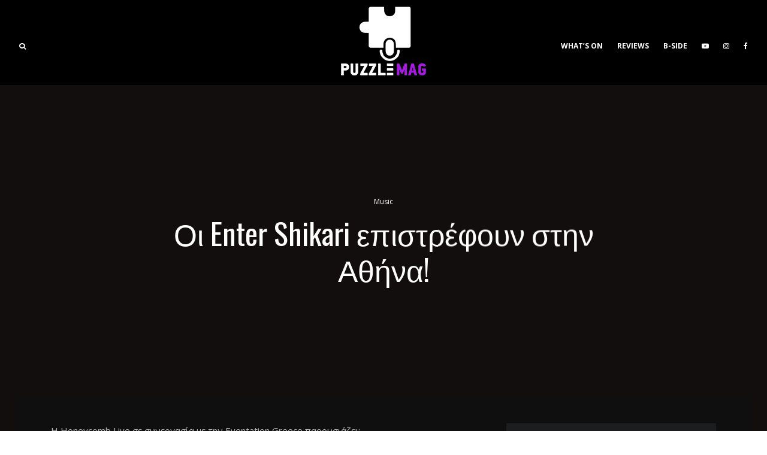

--- FILE ---
content_type: text/html; charset=UTF-8
request_url: https://www.puzzlemag.gr/2023/10/25/%CE%BF%CE%B9-enter-shikari-%CE%B5%CF%80%CE%B9%CF%83%CF%84%CF%81%CE%AD%CF%86%CE%BF%CF%85%CE%BD-%CF%83%CF%84%CE%B7%CE%BD-%CE%B1%CE%B8%CE%AE%CE%BD%CE%B1/
body_size: 121791
content:
<!DOCTYPE html>
<html lang="el">
<head>
	<meta charset="UTF-8">
			<meta name="viewport" content="width=device-width, initial-scale=1">
		<link rel="profile" href="http://gmpg.org/xfn/11">
		<meta name="theme-color" content="#ffea37">
	<title>Οι Enter Shikari επιστρέφουν στην Αθήνα! &#8211; puzzlemag</title>
<meta name='robots' content='max-image-preview:large' />
	<style>img:is([sizes="auto" i], [sizes^="auto," i]) { contain-intrinsic-size: 3000px 1500px }</style>
	<link rel='dns-prefetch' href='//fonts.googleapis.com' />
<link rel="alternate" type="application/rss+xml" title="Ροή RSS &raquo; puzzlemag" href="https://www.puzzlemag.gr/feed/" />
<link rel="alternate" type="application/rss+xml" title="Ροή Σχολίων &raquo; puzzlemag" href="https://www.puzzlemag.gr/comments/feed/" />
<script type="text/javascript">
/* <![CDATA[ */
window._wpemojiSettings = {"baseUrl":"https:\/\/s.w.org\/images\/core\/emoji\/16.0.1\/72x72\/","ext":".png","svgUrl":"https:\/\/s.w.org\/images\/core\/emoji\/16.0.1\/svg\/","svgExt":".svg","source":{"concatemoji":"https:\/\/www.puzzlemag.gr\/wp-includes\/js\/wp-emoji-release.min.js?ver=6.8.3"}};
/*! This file is auto-generated */
!function(s,n){var o,i,e;function c(e){try{var t={supportTests:e,timestamp:(new Date).valueOf()};sessionStorage.setItem(o,JSON.stringify(t))}catch(e){}}function p(e,t,n){e.clearRect(0,0,e.canvas.width,e.canvas.height),e.fillText(t,0,0);var t=new Uint32Array(e.getImageData(0,0,e.canvas.width,e.canvas.height).data),a=(e.clearRect(0,0,e.canvas.width,e.canvas.height),e.fillText(n,0,0),new Uint32Array(e.getImageData(0,0,e.canvas.width,e.canvas.height).data));return t.every(function(e,t){return e===a[t]})}function u(e,t){e.clearRect(0,0,e.canvas.width,e.canvas.height),e.fillText(t,0,0);for(var n=e.getImageData(16,16,1,1),a=0;a<n.data.length;a++)if(0!==n.data[a])return!1;return!0}function f(e,t,n,a){switch(t){case"flag":return n(e,"\ud83c\udff3\ufe0f\u200d\u26a7\ufe0f","\ud83c\udff3\ufe0f\u200b\u26a7\ufe0f")?!1:!n(e,"\ud83c\udde8\ud83c\uddf6","\ud83c\udde8\u200b\ud83c\uddf6")&&!n(e,"\ud83c\udff4\udb40\udc67\udb40\udc62\udb40\udc65\udb40\udc6e\udb40\udc67\udb40\udc7f","\ud83c\udff4\u200b\udb40\udc67\u200b\udb40\udc62\u200b\udb40\udc65\u200b\udb40\udc6e\u200b\udb40\udc67\u200b\udb40\udc7f");case"emoji":return!a(e,"\ud83e\udedf")}return!1}function g(e,t,n,a){var r="undefined"!=typeof WorkerGlobalScope&&self instanceof WorkerGlobalScope?new OffscreenCanvas(300,150):s.createElement("canvas"),o=r.getContext("2d",{willReadFrequently:!0}),i=(o.textBaseline="top",o.font="600 32px Arial",{});return e.forEach(function(e){i[e]=t(o,e,n,a)}),i}function t(e){var t=s.createElement("script");t.src=e,t.defer=!0,s.head.appendChild(t)}"undefined"!=typeof Promise&&(o="wpEmojiSettingsSupports",i=["flag","emoji"],n.supports={everything:!0,everythingExceptFlag:!0},e=new Promise(function(e){s.addEventListener("DOMContentLoaded",e,{once:!0})}),new Promise(function(t){var n=function(){try{var e=JSON.parse(sessionStorage.getItem(o));if("object"==typeof e&&"number"==typeof e.timestamp&&(new Date).valueOf()<e.timestamp+604800&&"object"==typeof e.supportTests)return e.supportTests}catch(e){}return null}();if(!n){if("undefined"!=typeof Worker&&"undefined"!=typeof OffscreenCanvas&&"undefined"!=typeof URL&&URL.createObjectURL&&"undefined"!=typeof Blob)try{var e="postMessage("+g.toString()+"("+[JSON.stringify(i),f.toString(),p.toString(),u.toString()].join(",")+"));",a=new Blob([e],{type:"text/javascript"}),r=new Worker(URL.createObjectURL(a),{name:"wpTestEmojiSupports"});return void(r.onmessage=function(e){c(n=e.data),r.terminate(),t(n)})}catch(e){}c(n=g(i,f,p,u))}t(n)}).then(function(e){for(var t in e)n.supports[t]=e[t],n.supports.everything=n.supports.everything&&n.supports[t],"flag"!==t&&(n.supports.everythingExceptFlag=n.supports.everythingExceptFlag&&n.supports[t]);n.supports.everythingExceptFlag=n.supports.everythingExceptFlag&&!n.supports.flag,n.DOMReady=!1,n.readyCallback=function(){n.DOMReady=!0}}).then(function(){return e}).then(function(){var e;n.supports.everything||(n.readyCallback(),(e=n.source||{}).concatemoji?t(e.concatemoji):e.wpemoji&&e.twemoji&&(t(e.twemoji),t(e.wpemoji)))}))}((window,document),window._wpemojiSettings);
/* ]]> */
</script>
<style id='wp-emoji-styles-inline-css' type='text/css'>

	img.wp-smiley, img.emoji {
		display: inline !important;
		border: none !important;
		box-shadow: none !important;
		height: 1em !important;
		width: 1em !important;
		margin: 0 0.07em !important;
		vertical-align: -0.1em !important;
		background: none !important;
		padding: 0 !important;
	}
</style>
<link rel='stylesheet' id='wp-block-library-css' href='https://www.puzzlemag.gr/wp-includes/css/dist/block-library/style.min.css?ver=6.8.3' type='text/css' media='all' />
<style id='classic-theme-styles-inline-css' type='text/css'>
/*! This file is auto-generated */
.wp-block-button__link{color:#fff;background-color:#32373c;border-radius:9999px;box-shadow:none;text-decoration:none;padding:calc(.667em + 2px) calc(1.333em + 2px);font-size:1.125em}.wp-block-file__button{background:#32373c;color:#fff;text-decoration:none}
</style>
<link rel='stylesheet' id='lets-info-up-block-css' href='https://www.puzzlemag.gr/wp-content/plugins/lets-info-up/frontend/css/style.min.css?ver=1.4.9' type='text/css' media='all' />
<style id='global-styles-inline-css' type='text/css'>
:root{--wp--preset--aspect-ratio--square: 1;--wp--preset--aspect-ratio--4-3: 4/3;--wp--preset--aspect-ratio--3-4: 3/4;--wp--preset--aspect-ratio--3-2: 3/2;--wp--preset--aspect-ratio--2-3: 2/3;--wp--preset--aspect-ratio--16-9: 16/9;--wp--preset--aspect-ratio--9-16: 9/16;--wp--preset--color--black: #000000;--wp--preset--color--cyan-bluish-gray: #abb8c3;--wp--preset--color--white: #ffffff;--wp--preset--color--pale-pink: #f78da7;--wp--preset--color--vivid-red: #cf2e2e;--wp--preset--color--luminous-vivid-orange: #ff6900;--wp--preset--color--luminous-vivid-amber: #fcb900;--wp--preset--color--light-green-cyan: #7bdcb5;--wp--preset--color--vivid-green-cyan: #00d084;--wp--preset--color--pale-cyan-blue: #8ed1fc;--wp--preset--color--vivid-cyan-blue: #0693e3;--wp--preset--color--vivid-purple: #9b51e0;--wp--preset--gradient--vivid-cyan-blue-to-vivid-purple: linear-gradient(135deg,rgba(6,147,227,1) 0%,rgb(155,81,224) 100%);--wp--preset--gradient--light-green-cyan-to-vivid-green-cyan: linear-gradient(135deg,rgb(122,220,180) 0%,rgb(0,208,130) 100%);--wp--preset--gradient--luminous-vivid-amber-to-luminous-vivid-orange: linear-gradient(135deg,rgba(252,185,0,1) 0%,rgba(255,105,0,1) 100%);--wp--preset--gradient--luminous-vivid-orange-to-vivid-red: linear-gradient(135deg,rgba(255,105,0,1) 0%,rgb(207,46,46) 100%);--wp--preset--gradient--very-light-gray-to-cyan-bluish-gray: linear-gradient(135deg,rgb(238,238,238) 0%,rgb(169,184,195) 100%);--wp--preset--gradient--cool-to-warm-spectrum: linear-gradient(135deg,rgb(74,234,220) 0%,rgb(151,120,209) 20%,rgb(207,42,186) 40%,rgb(238,44,130) 60%,rgb(251,105,98) 80%,rgb(254,248,76) 100%);--wp--preset--gradient--blush-light-purple: linear-gradient(135deg,rgb(255,206,236) 0%,rgb(152,150,240) 100%);--wp--preset--gradient--blush-bordeaux: linear-gradient(135deg,rgb(254,205,165) 0%,rgb(254,45,45) 50%,rgb(107,0,62) 100%);--wp--preset--gradient--luminous-dusk: linear-gradient(135deg,rgb(255,203,112) 0%,rgb(199,81,192) 50%,rgb(65,88,208) 100%);--wp--preset--gradient--pale-ocean: linear-gradient(135deg,rgb(255,245,203) 0%,rgb(182,227,212) 50%,rgb(51,167,181) 100%);--wp--preset--gradient--electric-grass: linear-gradient(135deg,rgb(202,248,128) 0%,rgb(113,206,126) 100%);--wp--preset--gradient--midnight: linear-gradient(135deg,rgb(2,3,129) 0%,rgb(40,116,252) 100%);--wp--preset--font-size--small: 13px;--wp--preset--font-size--medium: 20px;--wp--preset--font-size--large: 36px;--wp--preset--font-size--x-large: 42px;--wp--preset--spacing--20: 0.44rem;--wp--preset--spacing--30: 0.67rem;--wp--preset--spacing--40: 1rem;--wp--preset--spacing--50: 1.5rem;--wp--preset--spacing--60: 2.25rem;--wp--preset--spacing--70: 3.38rem;--wp--preset--spacing--80: 5.06rem;--wp--preset--shadow--natural: 6px 6px 9px rgba(0, 0, 0, 0.2);--wp--preset--shadow--deep: 12px 12px 50px rgba(0, 0, 0, 0.4);--wp--preset--shadow--sharp: 6px 6px 0px rgba(0, 0, 0, 0.2);--wp--preset--shadow--outlined: 6px 6px 0px -3px rgba(255, 255, 255, 1), 6px 6px rgba(0, 0, 0, 1);--wp--preset--shadow--crisp: 6px 6px 0px rgba(0, 0, 0, 1);}:where(.is-layout-flex){gap: 0.5em;}:where(.is-layout-grid){gap: 0.5em;}body .is-layout-flex{display: flex;}.is-layout-flex{flex-wrap: wrap;align-items: center;}.is-layout-flex > :is(*, div){margin: 0;}body .is-layout-grid{display: grid;}.is-layout-grid > :is(*, div){margin: 0;}:where(.wp-block-columns.is-layout-flex){gap: 2em;}:where(.wp-block-columns.is-layout-grid){gap: 2em;}:where(.wp-block-post-template.is-layout-flex){gap: 1.25em;}:where(.wp-block-post-template.is-layout-grid){gap: 1.25em;}.has-black-color{color: var(--wp--preset--color--black) !important;}.has-cyan-bluish-gray-color{color: var(--wp--preset--color--cyan-bluish-gray) !important;}.has-white-color{color: var(--wp--preset--color--white) !important;}.has-pale-pink-color{color: var(--wp--preset--color--pale-pink) !important;}.has-vivid-red-color{color: var(--wp--preset--color--vivid-red) !important;}.has-luminous-vivid-orange-color{color: var(--wp--preset--color--luminous-vivid-orange) !important;}.has-luminous-vivid-amber-color{color: var(--wp--preset--color--luminous-vivid-amber) !important;}.has-light-green-cyan-color{color: var(--wp--preset--color--light-green-cyan) !important;}.has-vivid-green-cyan-color{color: var(--wp--preset--color--vivid-green-cyan) !important;}.has-pale-cyan-blue-color{color: var(--wp--preset--color--pale-cyan-blue) !important;}.has-vivid-cyan-blue-color{color: var(--wp--preset--color--vivid-cyan-blue) !important;}.has-vivid-purple-color{color: var(--wp--preset--color--vivid-purple) !important;}.has-black-background-color{background-color: var(--wp--preset--color--black) !important;}.has-cyan-bluish-gray-background-color{background-color: var(--wp--preset--color--cyan-bluish-gray) !important;}.has-white-background-color{background-color: var(--wp--preset--color--white) !important;}.has-pale-pink-background-color{background-color: var(--wp--preset--color--pale-pink) !important;}.has-vivid-red-background-color{background-color: var(--wp--preset--color--vivid-red) !important;}.has-luminous-vivid-orange-background-color{background-color: var(--wp--preset--color--luminous-vivid-orange) !important;}.has-luminous-vivid-amber-background-color{background-color: var(--wp--preset--color--luminous-vivid-amber) !important;}.has-light-green-cyan-background-color{background-color: var(--wp--preset--color--light-green-cyan) !important;}.has-vivid-green-cyan-background-color{background-color: var(--wp--preset--color--vivid-green-cyan) !important;}.has-pale-cyan-blue-background-color{background-color: var(--wp--preset--color--pale-cyan-blue) !important;}.has-vivid-cyan-blue-background-color{background-color: var(--wp--preset--color--vivid-cyan-blue) !important;}.has-vivid-purple-background-color{background-color: var(--wp--preset--color--vivid-purple) !important;}.has-black-border-color{border-color: var(--wp--preset--color--black) !important;}.has-cyan-bluish-gray-border-color{border-color: var(--wp--preset--color--cyan-bluish-gray) !important;}.has-white-border-color{border-color: var(--wp--preset--color--white) !important;}.has-pale-pink-border-color{border-color: var(--wp--preset--color--pale-pink) !important;}.has-vivid-red-border-color{border-color: var(--wp--preset--color--vivid-red) !important;}.has-luminous-vivid-orange-border-color{border-color: var(--wp--preset--color--luminous-vivid-orange) !important;}.has-luminous-vivid-amber-border-color{border-color: var(--wp--preset--color--luminous-vivid-amber) !important;}.has-light-green-cyan-border-color{border-color: var(--wp--preset--color--light-green-cyan) !important;}.has-vivid-green-cyan-border-color{border-color: var(--wp--preset--color--vivid-green-cyan) !important;}.has-pale-cyan-blue-border-color{border-color: var(--wp--preset--color--pale-cyan-blue) !important;}.has-vivid-cyan-blue-border-color{border-color: var(--wp--preset--color--vivid-cyan-blue) !important;}.has-vivid-purple-border-color{border-color: var(--wp--preset--color--vivid-purple) !important;}.has-vivid-cyan-blue-to-vivid-purple-gradient-background{background: var(--wp--preset--gradient--vivid-cyan-blue-to-vivid-purple) !important;}.has-light-green-cyan-to-vivid-green-cyan-gradient-background{background: var(--wp--preset--gradient--light-green-cyan-to-vivid-green-cyan) !important;}.has-luminous-vivid-amber-to-luminous-vivid-orange-gradient-background{background: var(--wp--preset--gradient--luminous-vivid-amber-to-luminous-vivid-orange) !important;}.has-luminous-vivid-orange-to-vivid-red-gradient-background{background: var(--wp--preset--gradient--luminous-vivid-orange-to-vivid-red) !important;}.has-very-light-gray-to-cyan-bluish-gray-gradient-background{background: var(--wp--preset--gradient--very-light-gray-to-cyan-bluish-gray) !important;}.has-cool-to-warm-spectrum-gradient-background{background: var(--wp--preset--gradient--cool-to-warm-spectrum) !important;}.has-blush-light-purple-gradient-background{background: var(--wp--preset--gradient--blush-light-purple) !important;}.has-blush-bordeaux-gradient-background{background: var(--wp--preset--gradient--blush-bordeaux) !important;}.has-luminous-dusk-gradient-background{background: var(--wp--preset--gradient--luminous-dusk) !important;}.has-pale-ocean-gradient-background{background: var(--wp--preset--gradient--pale-ocean) !important;}.has-electric-grass-gradient-background{background: var(--wp--preset--gradient--electric-grass) !important;}.has-midnight-gradient-background{background: var(--wp--preset--gradient--midnight) !important;}.has-small-font-size{font-size: var(--wp--preset--font-size--small) !important;}.has-medium-font-size{font-size: var(--wp--preset--font-size--medium) !important;}.has-large-font-size{font-size: var(--wp--preset--font-size--large) !important;}.has-x-large-font-size{font-size: var(--wp--preset--font-size--x-large) !important;}
:where(.wp-block-post-template.is-layout-flex){gap: 1.25em;}:where(.wp-block-post-template.is-layout-grid){gap: 1.25em;}
:where(.wp-block-columns.is-layout-flex){gap: 2em;}:where(.wp-block-columns.is-layout-grid){gap: 2em;}
:root :where(.wp-block-pullquote){font-size: 1.5em;line-height: 1.6;}
</style>
<link rel='stylesheet' id='lets-review-api-css' href='https://www.puzzlemag.gr/wp-content/plugins/lets-review/assets/css/style-api.min.css?ver=3.4.3' type='text/css' media='all' />
<link rel='stylesheet' id='font-awesome-css' href='https://www.puzzlemag.gr/wp-content/plugins/lets-review/assets/fonts/fontawesome/css/fontawesome.min.css?ver=3.4.3' type='text/css' media='all' />
<link rel='stylesheet' id='font-awesome-regular-css' href='https://www.puzzlemag.gr/wp-content/plugins/lets-review/assets/fonts/fontawesome/css/regular.min.css?ver=3.4.3' type='text/css' media='all' />
<link rel='stylesheet' id='font-awesome-solid-css' href='https://www.puzzlemag.gr/wp-content/plugins/lets-review/assets/fonts/fontawesome/css/solid.min.css?ver=3.4.3' type='text/css' media='all' />
<link rel='stylesheet' id='lets-live-blog-css' href='https://www.puzzlemag.gr/wp-content/plugins/lets-live-blog/frontend/css/style.min.css?ver=1.2.2' type='text/css' media='all' />
<link rel='stylesheet' id='zeen-style-css' href='https://www.puzzlemag.gr/wp-content/themes/zeen/assets/css/style.min.css?ver=1711864019' type='text/css' media='all' />
<style id='zeen-style-inline-css' type='text/css'>
.content-bg, .block-skin-5:not(.skin-inner), .block-skin-5.skin-inner > .tipi-row-inner-style, .article-layout-skin-1.title-cut-bl .hero-wrap .meta:before, .article-layout-skin-1.title-cut-bc .hero-wrap .meta:before, .article-layout-skin-1.title-cut-bl .hero-wrap .share-it:before, .article-layout-skin-1.title-cut-bc .hero-wrap .share-it:before, .standard-archive .page-header, .skin-dark .flickity-viewport, .zeen__var__options label { background: #0f0f0f;}a.zeen-pin-it{position: absolute}.background.mask {background-color: transparent}.side-author__wrap .mask a {display:inline-block;height:70px}.timed-pup,.modal-wrap {position:fixed;visibility:hidden}.to-top__fixed .to-top a{background-color:#000000; color: #fff}.article-layout-skin-1 .splitter--fade:before { background: linear-gradient(0, rgba(15,15,15,1) 0%, rgba(15,15,15,0) 100%); }.block-wrap-native .splitter--fade:before, .block-wrap-native .splitter--fade:after { background: linear-gradient(0, rgba(15,15,15,1) 0%, rgba(0,0,0,0) 80%); }.splitter .shape--fill { fill: #0f0f0f }.site-inner { background-color: #0f0f0f; }.splitter svg g { fill: #0f0f0f; }.inline-post .block article .title { font-size: 20px;}.fontfam-1 { font-family: 'Oswald',sans-serif!important;}input,input[type="number"],.body-f1, .quotes-f1 blockquote, .quotes-f1 q, .by-f1 .byline, .sub-f1 .subtitle, .wh-f1 .widget-title, .headings-f1 h1, .headings-f1 h2, .headings-f1 h3, .headings-f1 h4, .headings-f1 h5, .headings-f1 h6, .font-1, div.jvectormap-tip {font-family:'Oswald',sans-serif;font-weight: 400;font-style: normal;}.fontfam-2 { font-family:'Open Sans',sans-serif!important; }input[type=submit], button, .tipi-button,.button,.wpcf7-submit,.button__back__home,.body-f2, .quotes-f2 blockquote, .quotes-f2 q, .by-f2 .byline, .sub-f2 .subtitle, .wh-f2 .widget-title, .headings-f2 h1, .headings-f2 h2, .headings-f2 h3, .headings-f2 h4, .headings-f2 h5, .headings-f2 h6, .font-2 {font-family:'Open Sans',sans-serif;font-weight: 400;font-style: normal;}.fontfam-3 { font-family:'Open Sans',sans-serif!important;}.body-f3, .quotes-f3 blockquote, .quotes-f3 q, .by-f3 .byline, .sub-f3 .subtitle, .wh-f3 .widget-title, .headings-f3 h1, .headings-f3 h2, .headings-f3 h3, .headings-f3 h4, .headings-f3 h5, .headings-f3 h6, .font-3 {font-family:'Open Sans',sans-serif;font-style: normal;font-weight: 400;}.tipi-row, .tipi-builder-on .contents-wrap > p { max-width: 1120px ; }.slider-columns--3 article { width: 323.33333333333px }.slider-columns--2 article { width: 500px }.slider-columns--4 article { width: 235px }.single .site-content .tipi-row { max-width: 1230px ; }.single-product .site-content .tipi-row { max-width: 1120px ; }.date--secondary { color: #ffffff; }.date--main { color: #f8d92f; }.global-accent-border { border-color: #ffea37; }.trending-accent-border { border-color: #ffea37; }.trending-accent-bg { border-color: #ffea37; }.wpcf7-submit, .tipi-button.block-loader { background: #18181e; }.wpcf7-submit:hover, .tipi-button.block-loader:hover { background: #111; }.tipi-button.block-loader { color: #fff!important; }.wpcf7-submit { background: #18181e; }.wpcf7-submit:hover { background: #111; }.global-accent-bg, .icon-base-2:hover .icon-bg, #progress { background-color: #ffea37; }.global-accent-text, .mm-submenu-2 .mm-51 .menu-wrap > .sub-menu > li > a { color: #ffea37; }body { color:#bababa;}.excerpt { color:#8e8e8e;}.mode--alt--b .excerpt, .block-skin-2 .excerpt, .block-skin-2 .preview-classic .custom-button__fill-2 { color:#888!important;}.read-more-wrap { color:#767676;}.logo-fallback a { color:#000!important;}.site-mob-header .logo-fallback a { color:#000!important;}blockquote:not(.comment-excerpt) { color:#dddddd;}.mode--alt--b blockquote:not(.comment-excerpt), .mode--alt--b .block-skin-0.block-wrap-quote .block-wrap-quote blockquote:not(.comment-excerpt), .mode--alt--b .block-skin-0.block-wrap-quote .block-wrap-quote blockquote:not(.comment-excerpt) span { color:#fff!important;}.byline, .byline a { color:#888;}.mode--alt--b .block-wrap-classic .byline, .mode--alt--b .block-wrap-classic .byline a, .mode--alt--b .block-wrap-thumbnail .byline, .mode--alt--b .block-wrap-thumbnail .byline a, .block-skin-2 .byline a, .block-skin-2 .byline { color:#888;}.preview-classic .meta .title, .preview-thumbnail .meta .title,.preview-56 .meta .title{ color:#efefef;}h1, h2, h3, h4, h5, h6, .block-title { color:#f2f2f2;}.sidebar-widget  .widget-title { color:#ffffff!important;}.link-color-wrap a, .woocommerce-Tabs-panel--description a { color: #b5b5b5; }.mode--alt--b .link-color-wrap a, .mode--alt--b .woocommerce-Tabs-panel--description a { color: #888; }.copyright, .site-footer .bg-area-inner .copyright a { color: #969696; }.link-color-wrap a:hover { color: #939393; }.mode--alt--b .link-color-wrap a:hover { color: #555; }body{line-height:1.66}input[type=submit], button, .tipi-button,.button,.wpcf7-submit,.button__back__home{letter-spacing:0.03em}.sub-menu a:not(.tipi-button){letter-spacing:0.1em}.widget-title{letter-spacing:0.15em}html, body{font-size:15px}.byline{font-size:12px}input[type=submit], button, .tipi-button,.button,.wpcf7-submit,.button__back__home{font-size:11px}.excerpt{font-size:15px}.logo-fallback, .secondary-wrap .logo-fallback a{font-size:22px}.logo span{font-size:12px}.breadcrumbs{font-size:10px}.hero-meta.tipi-s-typo .title{font-size:20px}.hero-meta.tipi-s-typo .subtitle{font-size:15px}.hero-meta.tipi-m-typo .title{font-size:20px}.hero-meta.tipi-m-typo .subtitle{font-size:15px}.hero-meta.tipi-xl-typo .title{font-size:20px}.hero-meta.tipi-xl-typo .subtitle{font-size:15px}.block-html-content h1, .single-content .entry-content h1{font-size:20px}.block-html-content h2, .single-content .entry-content h2{font-size:20px}.block-html-content h3, .single-content .entry-content h3{font-size:20px}.block-html-content h4, .single-content .entry-content h4{font-size:20px}.block-html-content h5, .single-content .entry-content h5{font-size:18px}.footer-block-links{font-size:8px}blockquote, q{font-size:20px}.site-footer .copyright{font-size:12px}.footer-navigation{font-size:12px}.site-footer .menu-icons{font-size:12px}.block-title, .page-title{font-size:24px}.block-subtitle{font-size:18px}.block-col-self .preview-2 .title{font-size:22px}.block-wrap-classic .tipi-m-typo .title-wrap .title{font-size:22px}.tipi-s-typo .title, .ppl-s-3 .tipi-s-typo .title, .zeen-col--wide .ppl-s-3 .tipi-s-typo .title, .preview-1 .title, .preview-21:not(.tipi-xs-typo) .title{font-size:22px}.tipi-xs-typo .title, .tipi-basket-wrap .basket-item .title{font-size:15px}.meta .read-more-wrap{font-size:11px}.widget-title{font-size:12px}.split-1:not(.preview-thumbnail) .mask{-webkit-flex: 0 0 calc( 34% - 15px);
					-ms-flex: 0 0 calc( 34% - 15px);
					flex: 0 0 calc( 34% - 15px);
					width: calc( 34% - 15px);}.preview-thumbnail .mask{-webkit-flex: 0 0 65px;
					-ms-flex: 0 0 65px;
					flex: 0 0 65px;
					width: 65px;}.footer-lower-area{padding-top:40px}.footer-lower-area{padding-bottom:40px}.footer-upper-area{padding-bottom:40px}.footer-upper-area{padding-top:40px}.footer-widget-wrap{padding-bottom:40px}.footer-widget-wrap{padding-top:40px}.tipi-button-cta-header{font-size:12px}.tipi-button.block-loader, .wpcf7-submit, .mc4wp-form-fields button { font-weight: 700;}.main-navigation .horizontal-menu, .main-navigation .menu-item, .main-navigation .menu-icon .menu-icon--text,  .main-navigation .tipi-i-search span { font-weight: 700;}.secondary-wrap .menu-secondary li, .secondary-wrap .menu-item, .secondary-wrap .menu-icon .menu-icon--text {font-weight: 700;}.footer-lower-area, .footer-lower-area .menu-item, .footer-lower-area .menu-icon span {font-weight: 700;}input[type=submit], button, .tipi-button,.button,.wpcf7-submit,.button__back__home{ text-transform: uppercase; }.entry-title{ text-transform: none; }.logo-fallback{ text-transform: none; }.block-wrap-slider .title-wrap .title{ text-transform: none; }.block-wrap-grid .title-wrap .title, .tile-design-4 .meta .title-wrap .title{ text-transform: uppercase; }.block-wrap-classic .title-wrap .title{ text-transform: none; }.block-title{ text-transform: none; }.meta .excerpt .read-more{ text-transform: uppercase; }.preview-grid .read-more{ text-transform: uppercase; }.block-subtitle{ text-transform: none; }.byline{ text-transform: none; }.widget-title{ text-transform: uppercase; }.main-navigation .menu-item, .main-navigation .menu-icon .menu-icon--text{ text-transform: uppercase; }.secondary-navigation, .secondary-wrap .menu-icon .menu-icon--text{ text-transform: uppercase; }.footer-lower-area .menu-item, .footer-lower-area .menu-icon span{ text-transform: uppercase; }.sub-menu a:not(.tipi-button){ text-transform: none; }.site-mob-header .menu-item, .site-mob-header .menu-icon span{ text-transform: uppercase; }.single-content .entry-content h1, .single-content .entry-content h2, .single-content .entry-content h3, .single-content .entry-content h4, .single-content .entry-content h5, .single-content .entry-content h6, .meta__full h1, .meta__full h2, .meta__full h3, .meta__full h4, .meta__full h5, .bbp__thread__title{ text-transform: none; }.mm-submenu-2 .mm-11 .menu-wrap > *, .mm-submenu-2 .mm-31 .menu-wrap > *, .mm-submenu-2 .mm-21 .menu-wrap > *, .mm-submenu-2 .mm-51 .menu-wrap > *  { border-top: 3px solid transparent; }.separation-border { margin-bottom: 30px; }.load-more-wrap-1 { padding-top: 30px; }.block-wrap-classic .inf-spacer + .block:not(.block-62) { margin-top: 30px; }.separation-border-v { background: #eee;}.separation-border-v { height: calc( 100% -  30px - 1px); }@media only screen and (max-width: 480px) {.separation-border { margin-bottom: 30px;}}.sidebar-wrap .sidebar { padding-right: 0px; padding-left: 0px; padding-top:0px; padding-bottom:0px; }.sidebar-left .sidebar-wrap .sidebar { padding-right: 0px; padding-left: 0px; }@media only screen and (min-width: 481px) {}@media only screen and (max-width: 859px) {.mobile__design--side .mask {
		width: calc( 34% - 15px);
	}}@media only screen and (min-width: 860px) {input[type=submit], button, .tipi-button,.button,.wpcf7-submit,.button__back__home{letter-spacing:0.09em}.hero-meta.tipi-s-typo .title{font-size:30px}.hero-meta.tipi-s-typo .subtitle{font-size:18px}.hero-meta.tipi-m-typo .title{font-size:30px}.hero-meta.tipi-m-typo .subtitle{font-size:18px}.hero-meta.tipi-xl-typo .title{font-size:30px}.hero-meta.tipi-xl-typo .subtitle{font-size:18px}.block-html-content h1, .single-content .entry-content h1{font-size:30px}.block-html-content h2, .single-content .entry-content h2{font-size:30px}.block-html-content h3, .single-content .entry-content h3{font-size:24px}.block-html-content h4, .single-content .entry-content h4{font-size:24px}blockquote, q{font-size:25px}.main-navigation, .main-navigation .menu-icon--text{font-size:12px}.sub-menu a:not(.tipi-button){font-size:12px}.main-navigation .menu-icon, .main-navigation .trending-icon-solo{font-size:12px}.secondary-wrap-v .standard-drop>a,.secondary-wrap, .secondary-wrap a, .secondary-wrap .menu-icon--text{font-size:11px}.secondary-wrap .menu-icon, .secondary-wrap .menu-icon a, .secondary-wrap .trending-icon-solo{font-size:13px}.layout-side-info .details{width:130px;float:left}.main-navigation.stuck .horizontal-menu > li > a {
				padding-top: 4px;
				padding-bottom: 4px;
			}.mm-skin-4 .mm-art .menu-wrap, .mm-skin-4 .sub-menu, .trending-inline-drop .block-wrap, .trending-inline-drop, .trending-inline.dropper:hover { background: #000000; }.mm-skin-4 .mm-art .menu-wrap .block-wrap:not(.tile-design-4):not(.classic-title-overlay) a, .mm-skin-4 .sub-menu a, .mm-skin-4 .dropper .block-title-area .block-title, .mm-skin-4 .dropper .block-title-area .block-title a, .mm-skin-4 .mm-art .tipi-arrow, .mm-skin-4 .drop-it article .price, .trending-inline-drop .trending-inline-wrap .block article a, .trending-inline-drop, .trending-inline.dropper:hover a { color: #fff; }.mm-skin-4 .mm-art .tipi-arrow, .trending-inline-drop .trending-selected { border-color: #fff; }.mm-skin-4 .mm-art .tipi-arrow i:after { background: #fff; }.title-contrast .hero-wrap { height: calc( 100vh - 108px ); }.tipi-s-typo .title, .ppl-s-3 .tipi-s-typo .title, .zeen-col--wide .ppl-s-3 .tipi-s-typo .title, .preview-1 .title, .preview-21:not(.tipi-xs-typo) .title  { line-height: 1.3333;}.preview-grid.tipi-s-typo .title { font-size: 22px; }.zeen-col--narrow .block-wrap-classic .tipi-m-typo .title-wrap .title { font-size: 18px; }.mode--alt--b .footer-widget-area:not(.footer-widget-area-1) + .footer-lower-area { border-top:1px #333333 solid ; }.footer-widget-wrap { border-right:1px #333333 solid ; }.footer-widget-wrap .widget_search form, .footer-widget-wrap select { border-color:#333333; }.footer-widget-wrap .zeen-widget { border-bottom:1px #333333 solid ; }.footer-widget-wrap .zeen-widget .preview-thumbnail { border-bottom-color: #333333;}.secondary-wrap .menu-padding, .secondary-wrap .ul-padding > li > a {
			padding-top: 7px;
			padding-bottom: 7px;
		}}@media only screen and (min-width: 1240px) {.hero-l .single-content {padding-top: 45px}.align-fs .contents-wrap .video-wrap, .align-fs-center .aligncenter.size-full, .align-fs-center .wp-caption.aligncenter .size-full, .align-fs-center .tiled-gallery, .align-fs .alignwide { width: 1170px; }.align-fs .contents-wrap .video-wrap { height: 658px; }.has-bg .align-fs .contents-wrap .video-wrap, .has-bg .align-fs .alignwide, .has-bg .align-fs-center .aligncenter.size-full, .has-bg .align-fs-center .wp-caption.aligncenter .size-full, .has-bg .align-fs-center .tiled-gallery { width: 1230px; }.has-bg .align-fs .contents-wrap .video-wrap { height: 691px; }.logo-fallback, .secondary-wrap .logo-fallback a{font-size:30px}.hero-meta.tipi-s-typo .title{font-size:36px}.hero-meta.tipi-m-typo .title{font-size:44px}.hero-meta.tipi-xl-typo .title{font-size:50px}.block-html-content h1, .single-content .entry-content h1{font-size:44px}.block-html-content h2, .single-content .entry-content h2{font-size:40px}.block-html-content h3, .single-content .entry-content h3{font-size:30px}.block-html-content h4, .single-content .entry-content h4{font-size:20px}.block-subtitle{font-size:20px}.block-col-self .preview-2 .title{font-size:36px}.block-wrap-classic .tipi-m-typo .title-wrap .title{font-size:30px}.tipi-s-typo .title, .ppl-s-3 .tipi-s-typo .title, .zeen-col--wide .ppl-s-3 .tipi-s-typo .title, .preview-1 .title, .preview-21:not(.tipi-xs-typo) .title{font-size:18px}.split-1:not(.preview-thumbnail) .mask{-webkit-flex: 0 0 calc( 40% - 15px);
					-ms-flex: 0 0 calc( 40% - 15px);
					flex: 0 0 calc( 40% - 15px);
					width: calc( 40% - 15px);}.footer-lower-area{padding-top:90px}.footer-lower-area{padding-bottom:90px}.footer-upper-area{padding-bottom:50px}.footer-upper-area{padding-top:50px}.footer-widget-wrap{padding-bottom:50px}.footer-widget-wrap{padding-top:50px}}.main-menu-bar-color-1 .current-menu-item > a, .main-menu-bar-color-1 .menu-main-menu > .dropper.active:not(.current-menu-item) > a { background-color: #111;}.site-header a { color: #ffffff; }.site-skin-3.content-subscribe, .site-skin-3.content-subscribe .subtitle, .site-skin-3.content-subscribe input, .site-skin-3.content-subscribe h2 { color: #fff; } .site-skin-3.content-subscribe input[type="email"] { border-color: #fff; }.mob-menu-wrap a { color: #fff; }.mob-menu-wrap .mobile-navigation .mobile-search-wrap .search { border-color: #fff; }.footer-widget-wrap .widget_search form { border-color:#333; }.sidebar-wrap .sidebar { border:0px #ddd solid ; }.content-area .zeen-widget { border: 0 #ddd solid ; border-width: 0 0 0px 0; }.content-area .zeen-widget { padding:30px 30px 30px; }.grid-image-1 .mask-overlay { background-color: #0a0909 ; }.with-fi.preview-grid,.with-fi.preview-grid .byline,.with-fi.preview-grid .subtitle, .with-fi.preview-grid a { color: #ffffff; }.preview-grid .mask-overlay { opacity: 0.2 ; }@media (pointer: fine) {.preview-grid:hover .mask-overlay { opacity: 0.6 ; }}.slider-image-1 .mask-overlay { background-color: #1a1d1e ; }.with-fi.preview-slider-overlay,.with-fi.preview-slider-overlay .byline,.with-fi.preview-slider-overlay .subtitle, .with-fi.preview-slider-overlay a { color: #fff; }.preview-slider-overlay .mask-overlay { opacity: 0.2 ; }@media (pointer: fine) {.preview-slider-overlay:hover .mask-overlay { opacity: 0.6 ; }}.site-footer .bg-area-inner, .site-footer .bg-area-inner .woo-product-rating span, .site-footer .bg-area-inner .stack-design-3 .meta { background-color: #0a0a0a; }.site-footer .bg-area-inner .background { background-image: none; opacity: 1; }.footer-lower-area { color: #fff; }.to-top-2 a { border-color: #fff; }.to-top-2 i:after { background: #fff; }.site-footer .bg-area-inner,.site-footer .bg-area-inner .byline,.site-footer .bg-area-inner a,.site-footer .bg-area-inner .widget_search form *,.site-footer .bg-area-inner h3,.site-footer .bg-area-inner .widget-title { color:#fff; }.site-footer .bg-area-inner .tipi-spin.tipi-row-inner-style:before { border-color:#fff; }.site-footer .footer-widget-bg-area, .site-footer .footer-widget-bg-area .woo-product-rating span, .site-footer .footer-widget-bg-area .stack-design-3 .meta { background-color: #272727; }.site-footer .footer-widget-bg-area .background { background-image: none; opacity: 1; }.site-footer .footer-widget-bg-area .block-skin-0 .tipi-arrow { color:#dddede; border-color:#dddede; }.site-footer .footer-widget-bg-area .block-skin-0 .tipi-arrow i:after{ background:#dddede; }.site-footer .footer-widget-bg-area,.site-footer .footer-widget-bg-area .byline,.site-footer .footer-widget-bg-area a,.site-footer .footer-widget-bg-area .widget_search form *,.site-footer .footer-widget-bg-area h3,.site-footer .footer-widget-bg-area .widget-title { color:#dddede; }.site-footer .footer-widget-bg-area .tipi-spin.tipi-row-inner-style:before { border-color:#dddede; }.site-header .bg-area, .site-header .bg-area .woo-product-rating span, .site-header .bg-area .stack-design-3 .meta { background-color: #000000; }.site-header .bg-area .background { background-image: none; opacity: 1; }.slide-in-menu .bg-area, .slide-in-menu .bg-area .woo-product-rating span, .slide-in-menu .bg-area .stack-design-3 .meta { background-color: #0a0a0a; }.slide-in-menu .bg-area .background { opacity: 0.6; }.slide-in-menu,.slide-in-menu .bg-area a,.slide-in-menu .bg-area .widget-title, .slide-in-menu .cb-widget-design-1 .cb-score { color:#fff; }.slide-in-menu form { border-color:#fff; }.slide-in-menu .bg-area .mc4wp-form-fields input[type="email"], #subscribe-submit input[type="email"], .subscribe-wrap input[type="email"],.slide-in-menu .bg-area .mc4wp-form-fields input[type="text"], #subscribe-submit input[type="text"], .subscribe-wrap input[type="text"] { border-bottom-color:#fff; }.mob-menu-wrap .bg-area, .mob-menu-wrap .bg-area .woo-product-rating span, .mob-menu-wrap .bg-area .stack-design-3 .meta { background-color: #272727; }.mob-menu-wrap .bg-area .background { opacity: 0.49; }.mob-menu-wrap .bg-area,.mob-menu-wrap .bg-area .byline,.mob-menu-wrap .bg-area a,.mob-menu-wrap .bg-area .widget_search form *,.mob-menu-wrap .bg-area h3,.mob-menu-wrap .bg-area .widget-title { color:#fff; }.mob-menu-wrap .bg-area .tipi-spin.tipi-row-inner-style:before { border-color:#fff; }.main-navigation, .main-navigation .menu-icon--text { color: #ffffff; }.main-navigation .horizontal-menu>li>a { padding-left: 12px; padding-right: 12px; }.main-navigation .menu-bg-area { background-color: #000000; }#progress { background-color: #ffea37; }.main-navigation .horizontal-menu .drop, .main-navigation .horizontal-menu > li > a, .date--main {
			padding-top: 15px;
			padding-bottom: 4px;
		}.site-mob-header .menu-icon { font-size: 13px; }.secondary-wrap .menu-bg-area { background-color: #0a0303; }.secondary-wrap-v .standard-drop>a,.secondary-wrap, .secondary-wrap a, .secondary-wrap .menu-icon--text { color: #ffffff; }.secondary-wrap .menu-secondary > li > a, .secondary-icons li > a { padding-left: 10px; padding-right: 10px; }.mc4wp-form-fields input[type=submit], .mc4wp-form-fields button, #subscribe-submit input[type=submit], .subscribe-wrap input[type=submit] {color: #fff;background-color: #121212;}.site-mob-header:not(.site-mob-header-11) .header-padding .logo-main-wrap, .site-mob-header:not(.site-mob-header-11) .header-padding .icons-wrap a, .site-mob-header-11 .header-padding {
		padding-top: 20px;
		padding-bottom: 20px;
	}.site-header .header-padding {
		padding-top:7px;
		padding-bottom:12px;
	}@media only screen and (min-width: 860px){.tipi-m-0 {display: none}}
</style>
<link rel='stylesheet' id='zeen-fonts-css' href='https://fonts.googleapis.com/css?family=Oswald%3A400%2Citalic%7COpen+Sans%3A400%2C700&#038;subset=latin&#038;display=swap' type='text/css' media='all' />
<link rel='stylesheet' id='photoswipe-css' href='https://www.puzzlemag.gr/wp-content/themes/zeen/assets/css/photoswipe.min.css?ver=4.1.3' type='text/css' media='all' />
<link rel='stylesheet' id='lets-review-widget-css' href='https://www.puzzlemag.gr/wp-content/plugins/lets-review/assets/css/style-widget.min.css?ver=3.4.3' type='text/css' media='all' />
<script type="text/javascript" src="https://www.puzzlemag.gr/wp-includes/js/jquery/jquery.min.js?ver=3.7.1" id="jquery-core-js"></script>
<script type="text/javascript" src="https://www.puzzlemag.gr/wp-includes/js/jquery/jquery-migrate.min.js?ver=3.4.1" id="jquery-migrate-js"></script>
<link rel="https://api.w.org/" href="https://www.puzzlemag.gr/wp-json/" /><link rel="alternate" title="JSON" type="application/json" href="https://www.puzzlemag.gr/wp-json/wp/v2/posts/18661" /><link rel="EditURI" type="application/rsd+xml" title="RSD" href="https://www.puzzlemag.gr/xmlrpc.php?rsd" />
<meta name="generator" content="WordPress 6.8.3" />
<link rel="canonical" href="https://www.puzzlemag.gr/2023/10/25/%ce%bf%ce%b9-enter-shikari-%ce%b5%cf%80%ce%b9%cf%83%cf%84%cf%81%ce%ad%cf%86%ce%bf%cf%85%ce%bd-%cf%83%cf%84%ce%b7%ce%bd-%ce%b1%ce%b8%ce%ae%ce%bd%ce%b1/" />
<link rel='shortlink' href='https://www.puzzlemag.gr/?p=18661' />
<link rel="alternate" title="oEmbed (JSON)" type="application/json+oembed" href="https://www.puzzlemag.gr/wp-json/oembed/1.0/embed?url=https%3A%2F%2Fwww.puzzlemag.gr%2F2023%2F10%2F25%2F%25ce%25bf%25ce%25b9-enter-shikari-%25ce%25b5%25cf%2580%25ce%25b9%25cf%2583%25cf%2584%25cf%2581%25ce%25ad%25cf%2586%25ce%25bf%25cf%2585%25ce%25bd-%25cf%2583%25cf%2584%25ce%25b7%25ce%25bd-%25ce%25b1%25ce%25b8%25ce%25ae%25ce%25bd%25ce%25b1%2F" />
<link rel="alternate" title="oEmbed (XML)" type="text/xml+oembed" href="https://www.puzzlemag.gr/wp-json/oembed/1.0/embed?url=https%3A%2F%2Fwww.puzzlemag.gr%2F2023%2F10%2F25%2F%25ce%25bf%25ce%25b9-enter-shikari-%25ce%25b5%25cf%2580%25ce%25b9%25cf%2583%25cf%2584%25cf%2581%25ce%25ad%25cf%2586%25ce%25bf%25cf%2585%25ce%25bd-%25cf%2583%25cf%2584%25ce%25b7%25ce%25bd-%25ce%25b1%25ce%25b8%25ce%25ae%25ce%25bd%25ce%25b1%2F&#038;format=xml" />
<link rel="preload" type="font/woff2" as="font" href="https://www.puzzlemag.gr/wp-content/themes/zeen/assets/css/tipi/tipi.woff2?9oa0lg" crossorigin="anonymous"><link rel="dns-prefetch" href="//fonts.googleapis.com"><link rel="preconnect" href="https://fonts.gstatic.com/" crossorigin="anonymous">	<meta property="og:title" content="Οι Enter Shikari επιστρέφουν στην Αθήνα!">
	<meta property="og:description" content="">
	<meta property="og:image" content="https://www.puzzlemag.gr/wp-content/uploads/2024/01/cropped-cropped-favi123.png">
	<meta property="og:url" content="https://www.puzzlemag.gr/2023/10/25/%ce%bf%ce%b9-enter-shikari-%ce%b5%cf%80%ce%b9%cf%83%cf%84%cf%81%ce%ad%cf%86%ce%bf%cf%85%ce%bd-%cf%83%cf%84%ce%b7%ce%bd-%ce%b1%ce%b8%ce%ae%ce%bd%ce%b1/">
	<meta name="twitter:card" content="summary_large_image">
	<meta property="og:site_name" content="puzzlemag">
	<meta property="og:type" content="website">
	<meta property="fb:app_id" content="446043282412553"><link rel="icon" href="https://www.puzzlemag.gr/wp-content/uploads/2024/01/cropped-cropped-favi123-32x32.png" sizes="32x32" />
<link rel="icon" href="https://www.puzzlemag.gr/wp-content/uploads/2024/01/cropped-cropped-favi123-192x192.png" sizes="192x192" />
<link rel="apple-touch-icon" href="https://www.puzzlemag.gr/wp-content/uploads/2024/01/cropped-cropped-favi123-180x180.png" />
<meta name="msapplication-TileImage" content="https://www.puzzlemag.gr/wp-content/uploads/2024/01/cropped-cropped-favi123-270x270.png" />
		<style type="text/css" id="wp-custom-css">
			.preview-review-bot .lr-api-format-3 .lets-review-api-score-box, .preview-review-bot .lr-api-format-4 .lets-review-api-score-box, .preview-review-bot .lr-api-format-5 .lets-review-api-score-box {
    top: 0;
}
 .article-layout-skin-2 .hero-m .hero-wrap.parallax.is-portrait:not(.cover-11), .article-layout-skin-2 .hero-l .hero-wrap.parallax.is-portrait:not(.cover-11), .skin-dark .hero-m .hero-wrap.parallax.is-portrait:not(.cover-11), .skin-dark .hero-l .hero-wrap.parallax.is-portrait:not(.cover-11) {
    background: #0f0f0f;
  }		</style>
		</head>
<body class="wp-singular post-template-default single single-post postid-18661 single-format-standard wp-theme-zeen headings-f1 body-f2 sub-f2 quotes-f1 by-f3 wh-f2 widget-title-c to-top__fixed menu-no-color-hover grids-spacing-0 mob-fi-tall modal-skin-2 excerpt-mob-off classic-lt-41 skin-dark footer-widgets-text-white site-mob-menu-a-1 site-mob-menu-1 mm-submenu-2 main-menu-logo-1 body-header-style-12 body-hero-l same-bg byline-font-2">
		<div id="page" class="site">
		<div id="mob-line" class="tipi-m-0"></div><header id="mobhead" class="site-header-block site-mob-header tipi-m-0 site-mob-header-2 site-mob-menu-1 sticky-menu-mob sticky-menu-1 sticky-top site-skin-2 site-img-1"><div class="bg-area stickyable header-padding tipi-row tipi-vertical-c">
	<div class="logo-main-wrap logo-mob-wrap tipi-vertical-c">
		<div class="logo logo-mobile"><a href="https://www.puzzlemag.gr" data-pin-nopin="true"><span class="logo-img"><img src="https://www.puzzlemag.gr/wp-content/uploads/2024/02/PUZZLE_LOGO_final.png" alt="" srcset="https://www.puzzlemag.gr/wp-content/uploads/2024/02/PUZZLE_LOGO_final.png 2x" width="150" height="123"></span></a></div>	</div>
	<ul class="menu-right icons-wrap tipi-vertical-c">
		
				
	
			
				
	
			<li class="menu-icon menu-icon-style-1 menu-icon-search"><a href="#" class="tipi-i-search modal-tr tipi-tip tipi-tip-move" data-title="Search" data-type="search"></a></li>
				
	
			
				
	
			
				
			<li class="menu-icon menu-icon-mobile-slide"><a href="#" class="mob-tr-open" data-target="slide-menu"><i class="tipi-i-menu-mob" aria-hidden="true"></i></a></li>
	
		</ul>
	<div class="background mask"></div></div>
</header><!-- .site-mob-header -->		<div class="site-inner">
			<header id="masthead" class="site-header-block site-header clearfix site-header-12 header-width-2 header-skin-3 site-img-1 mm-ani-2 mm-skin-4 main-menu-skin-3 main-menu-width-2 main-menu-bar-color-1 menu-main--flipped sticky-menu-dt sticky-menu-1 sticky-top logo-only-when-stuck main-menu-inline" data-pt-diff="0" data-pb-diff="0"><div class="bg-area">
	<div class="logo-main-wrap clearfix  header-side-padding">
		<nav id="site-navigation" class="main-navigation main-navigation-4 tipi-flex tipi-flex-eq-height tipi-xs-0">
			<ul id="menu-main-menu" class="menu-main-menu horizontal-menu tipi-flex-eq-height font-3 menu-icons tipi-flex-l">
							<li  class="menu-icon menu-icon-style-1 menu-icon-fb"><a href="https://facebook.com/puzzlemag.gr" data-title="Facebook" class="tipi-i-facebook tipi-tip tipi-tip-move" rel="noopener nofollow" aria-label="Facebook" target="_blank"></a></li><li  class="menu-icon menu-icon-style-1 menu-icon-insta"><a href="https://instagram.com/puzzlemag1/" data-title="Instagram" class="tipi-i-instagram tipi-tip tipi-tip-move" rel="noopener nofollow" aria-label="Instagram" target="_blank"></a></li><li  class="menu-icon menu-icon-style-1 menu-icon-yt"><a href="https://youtube.com/channel/UCNVHnMYXiUuC_MQfABgN4Dg" data-title="YouTube" class="tipi-i-youtube-play tipi-tip tipi-tip-move" rel="noopener nofollow" aria-label="YouTube" target="_blank"></a></li>
				
	
					<li id="menu-item-20097" class="menu-item menu-item-type-taxonomy menu-item-object-category dropper drop-it mm-art mm-wrap-11 mm-wrap mm-color mm-sb-left menu-item-20097"><a href="https://www.puzzlemag.gr/category/bside/" data-ppp="3" data-tid="10"  data-term="category">B-SIDE</a><div class="menu mm-11 tipi-row" data-mm="11"><div class="menu-wrap menu-wrap-more-10 tipi-flex"><div id="block-wrap-20097" class="block-wrap-native block-wrap block-wrap-61 block-css-20097 block-wrap-classic columns__m--1 elements-design-1 block-skin-0 filter-wrap-2 tipi-box tipi-row ppl-m-3 ppl-s-3 clearfix" data-id="20097" data-base="0"><div class="tipi-row-inner-style clearfix"><div class="tipi-row-inner-box contents sticky--wrap"><div class="block-title-wrap module-block-title clearfix  block-title-1 with-load-more"><div class="block-title-area clearfix"><div class="block-title font-1">B-SIDE</div></div><div class="filters tipi-flex font-2"><div class="load-more-wrap load-more-size-2 load-more-wrap-2">		<a href="#" data-id="20097" class="tipi-arrow tipi-arrow-s tipi-arrow-l block-loader block-more block-more-1 no-more" data-dir="1"><i class="tipi-i-angle-left" aria-hidden="true"></i></a>
		<a href="#" data-id="20097" class="tipi-arrow tipi-arrow-s tipi-arrow-r block-loader block-more block-more-2" data-dir="2"><i class="tipi-i-angle-right" aria-hidden="true"></i></a>
		</div></div></div><div class="block block-61 tipi-flex preview-review-bot"><article class="tipi-xs-12 elements-location-1 clearfix with-fi ani-base tipi-m-typo stack-1 stack-design-1 separation-border-style loop-0 preview-classic preview__img-shape-l preview-61 img-ani-base img-ani-1 img-color-hover-base img-color-hover-1 elements-design-1 post-25727 post type-post status-publish format-standard has-post-thumbnail hentry category-bside" style="--animation-order:0"><div class="preview-mini-wrap clearfix"><div class="mask"><a href="https://www.puzzlemag.gr/2025/09/25/%ce%b7-%cf%83%cf%84%ce%ad%ce%b3%ce%b7-%cf%80%ce%b1%cf%81%ce%bf%cf%85%cf%83%ce%b9%ce%ac%ce%b6%ce%b5%ce%b9-%cf%84%ce%b7%ce%bd-%ce%ad%ce%ba%ce%b8%ce%b5%cf%83%ce%b7-you-are-invited-%cf%84%ce%bf%cf%85/" class="mask-img"><img width="737" height="491" src="https://www.puzzlemag.gr/wp-content/uploads/2025/09/JUE071122_10519_RGB.width-2560_ULar7PW1iEPK3sA2-737x491.jpg" class="attachment-zeen-770-513 size-zeen-770-513 zeen-lazy-load-base zeen-lazy-load-mm wp-post-image" alt="" decoding="async" fetchpriority="high" srcset="https://www.puzzlemag.gr/wp-content/uploads/2025/09/JUE071122_10519_RGB.width-2560_ULar7PW1iEPK3sA2-737x491.jpg 737w, https://www.puzzlemag.gr/wp-content/uploads/2025/09/JUE071122_10519_RGB.width-2560_ULar7PW1iEPK3sA2-360x240.jpg 360w, https://www.puzzlemag.gr/wp-content/uploads/2025/09/JUE071122_10519_RGB.width-2560_ULar7PW1iEPK3sA2-1155x770.jpg 1155w, https://www.puzzlemag.gr/wp-content/uploads/2025/09/JUE071122_10519_RGB.width-2560_ULar7PW1iEPK3sA2-337x225.jpg 337w, https://www.puzzlemag.gr/wp-content/uploads/2025/09/JUE071122_10519_RGB.width-2560_ULar7PW1iEPK3sA2-1122x748.jpg 1122w, https://www.puzzlemag.gr/wp-content/uploads/2025/09/JUE071122_10519_RGB.width-2560_ULar7PW1iEPK3sA2-120x80.jpg 120w, https://www.puzzlemag.gr/wp-content/uploads/2025/09/JUE071122_10519_RGB.width-2560_ULar7PW1iEPK3sA2-240x160.jpg 240w" sizes="(max-width: 737px) 100vw, 737px" loading="lazy" /></a></div><div class="meta"><div class="title-wrap"><h3 class="title"><a href="https://www.puzzlemag.gr/2025/09/25/%ce%b7-%cf%83%cf%84%ce%ad%ce%b3%ce%b7-%cf%80%ce%b1%cf%81%ce%bf%cf%85%cf%83%ce%b9%ce%ac%ce%b6%ce%b5%ce%b9-%cf%84%ce%b7%ce%bd-%ce%ad%ce%ba%ce%b8%ce%b5%cf%83%ce%b7-you-are-invited-%cf%84%ce%bf%cf%85/">Η Στέγη παρουσιάζει την έκθεση &#8220;you are invited&#8221; του Juergen Teller στο Onassis Ready</a></h3></div></div></div></article><article class="tipi-xs-12 elements-location-1 clearfix with-fi ani-base tipi-m-typo stack-1 stack-design-1 separation-border-style loop-1 preview-classic preview__img-shape-l preview-61 img-ani-base img-ani-1 img-color-hover-base img-color-hover-1 elements-design-1 post-24188 post type-post status-publish format-standard has-post-thumbnail hentry category-bside" style="--animation-order:1"><div class="preview-mini-wrap clearfix"><div class="mask"><a href="https://www.puzzlemag.gr/2025/01/14/athens-photo-world-2024-18-%ce%ba%ce%b1%ce%b9-19-%ce%b9%ce%b1%ce%bd%ce%bf%cf%85%ce%b1%cf%81%ce%af%ce%bf%cf%85-2025-%cf%84%ce%b5%cf%87%ce%bd%cf%8c%cf%80%ce%bf%ce%bb%ce%b7-%ce%b4%ce%ae%ce%bc%ce%bf/" class="mask-img"><img width="700" height="465" src="https://www.puzzlemag.gr/wp-content/uploads/2025/01/unnamed-1-1.jpg" class="attachment-zeen-770-513 size-zeen-770-513 zeen-lazy-load-base zeen-lazy-load-mm wp-post-image" alt="" decoding="async" srcset="https://www.puzzlemag.gr/wp-content/uploads/2025/01/unnamed-1-1.jpg 700w, https://www.puzzlemag.gr/wp-content/uploads/2025/01/unnamed-1-1-300x199.jpg 300w, https://www.puzzlemag.gr/wp-content/uploads/2025/01/unnamed-1-1-360x240.jpg 360w, https://www.puzzlemag.gr/wp-content/uploads/2025/01/unnamed-1-1-500x332.jpg 500w, https://www.puzzlemag.gr/wp-content/uploads/2025/01/unnamed-1-1-337x225.jpg 337w, https://www.puzzlemag.gr/wp-content/uploads/2025/01/unnamed-1-1-260x173.jpg 260w, https://www.puzzlemag.gr/wp-content/uploads/2025/01/unnamed-1-1-120x80.jpg 120w, https://www.puzzlemag.gr/wp-content/uploads/2025/01/unnamed-1-1-240x160.jpg 240w, https://www.puzzlemag.gr/wp-content/uploads/2025/01/unnamed-1-1-390x259.jpg 390w" sizes="(max-width: 700px) 100vw, 700px" loading="lazy" /></a></div><div class="meta"><div class="title-wrap"><h3 class="title"><a href="https://www.puzzlemag.gr/2025/01/14/athens-photo-world-2024-18-%ce%ba%ce%b1%ce%b9-19-%ce%b9%ce%b1%ce%bd%ce%bf%cf%85%ce%b1%cf%81%ce%af%ce%bf%cf%85-2025-%cf%84%ce%b5%cf%87%ce%bd%cf%8c%cf%80%ce%bf%ce%bb%ce%b7-%ce%b4%ce%ae%ce%bc%ce%bf/">ATHENS PHOTO WORLD 2024 | 18 και 19 Ιανουαρίου 2025 | Τεχνόπολη Δήμου Αθηναίων | Πρόγραμμα Φεστιβάλ</a></h3></div></div></div></article><article class="tipi-xs-12 elements-location-1 clearfix with-fi ani-base tipi-m-typo stack-1 stack-design-1 separation-border-style loop-2 preview-classic preview__img-shape-l preview-61 img-ani-base img-ani-1 img-color-hover-base img-color-hover-1 elements-design-1 post-24131 post type-post status-publish format-standard has-post-thumbnail hentry category-bside" style="--animation-order:2"><div class="preview-mini-wrap clearfix"><div class="mask"><a href="https://www.puzzlemag.gr/2024/12/28/athens-photo-world-2024/" class="mask-img"><img width="737" height="491" src="https://www.puzzlemag.gr/wp-content/uploads/2024/12/PetrosGiannakouris_project-737x491.jpg" class="attachment-zeen-770-513 size-zeen-770-513 zeen-lazy-load-base zeen-lazy-load-mm wp-post-image" alt="" decoding="async" srcset="https://www.puzzlemag.gr/wp-content/uploads/2024/12/PetrosGiannakouris_project-737x491.jpg 737w, https://www.puzzlemag.gr/wp-content/uploads/2024/12/PetrosGiannakouris_project-300x200.jpg 300w, https://www.puzzlemag.gr/wp-content/uploads/2024/12/PetrosGiannakouris_project-1024x683.jpg 1024w, https://www.puzzlemag.gr/wp-content/uploads/2024/12/PetrosGiannakouris_project-770x513.jpg 770w, https://www.puzzlemag.gr/wp-content/uploads/2024/12/PetrosGiannakouris_project-1536x1024.jpg 1536w, https://www.puzzlemag.gr/wp-content/uploads/2024/12/PetrosGiannakouris_project-2048x1365.jpg 2048w, https://www.puzzlemag.gr/wp-content/uploads/2024/12/PetrosGiannakouris_project-360x240.jpg 360w, https://www.puzzlemag.gr/wp-content/uploads/2024/12/PetrosGiannakouris_project-500x333.jpg 500w, https://www.puzzlemag.gr/wp-content/uploads/2024/12/PetrosGiannakouris_project-1155x770.jpg 1155w, https://www.puzzlemag.gr/wp-content/uploads/2024/12/PetrosGiannakouris_project-337x225.jpg 337w, https://www.puzzlemag.gr/wp-content/uploads/2024/12/PetrosGiannakouris_project-1122x748.jpg 1122w, https://www.puzzlemag.gr/wp-content/uploads/2024/12/PetrosGiannakouris_project-260x173.jpg 260w, https://www.puzzlemag.gr/wp-content/uploads/2024/12/PetrosGiannakouris_project-1367x911.jpg 1367w, https://www.puzzlemag.gr/wp-content/uploads/2024/12/PetrosGiannakouris_project-120x80.jpg 120w, https://www.puzzlemag.gr/wp-content/uploads/2024/12/PetrosGiannakouris_project-240x160.jpg 240w, https://www.puzzlemag.gr/wp-content/uploads/2024/12/PetrosGiannakouris_project-390x260.jpg 390w" sizes="(max-width: 737px) 100vw, 737px" loading="lazy" /></a></div><div class="meta"><div class="title-wrap"><h3 class="title"><a href="https://www.puzzlemag.gr/2024/12/28/athens-photo-world-2024/">ATHENS PHOTO WORLD 2024</a></h3></div></div></div></article></div></div></div></div></div></div></li>
<li id="menu-item-20098" class="menu-item menu-item-type-taxonomy menu-item-object-category menu-item-has-children dropper drop-it mm-art mm-wrap-11 mm-wrap mm-color mm-sb-left menu-item-20098"><a href="https://www.puzzlemag.gr/category/reviews/" data-ppp="3" data-tid="13"  data-term="category">REVIEWS</a><div class="menu mm-11 tipi-row" data-mm="11"><div class="menu-wrap menu-wrap-more-10 tipi-flex"><div id="block-wrap-20098" class="block-wrap-native block-wrap block-wrap-61 block-css-20098 block-wrap-classic columns__m--1 elements-design-1 block-skin-0 filter-wrap-2 tipi-box tipi-row ppl-m-3 ppl-s-3 clearfix" data-id="20098" data-base="0"><div class="tipi-row-inner-style clearfix"><div class="tipi-row-inner-box contents sticky--wrap"><div class="block-title-wrap module-block-title clearfix  block-title-1 with-load-more"><div class="block-title-area clearfix"><div class="block-title font-1">REVIEWS</div></div><div class="filters tipi-flex font-2"><div class="load-more-wrap load-more-size-2 load-more-wrap-2">		<a href="#" data-id="20098" class="tipi-arrow tipi-arrow-s tipi-arrow-l block-loader block-more block-more-1 no-more" data-dir="1"><i class="tipi-i-angle-left" aria-hidden="true"></i></a>
		<a href="#" data-id="20098" class="tipi-arrow tipi-arrow-s tipi-arrow-r block-loader block-more block-more-2" data-dir="2"><i class="tipi-i-angle-right" aria-hidden="true"></i></a>
		</div></div></div><div class="block block-61 tipi-flex preview-review-bot"><article class="tipi-xs-12 elements-location-1 clearfix with-fi ani-base tipi-m-typo stack-1 stack-design-1 separation-border-style loop-0 preview-classic preview__img-shape-l preview-61 img-ani-base img-ani-1 img-color-hover-base img-color-hover-1 elements-design-1 post-25801 post type-post status-publish format-standard has-post-thumbnail hentry category-music_r" style="--animation-order:0"><div class="preview-mini-wrap clearfix"><div class="mask"><a href="https://www.puzzlemag.gr/2025/10/27/photostory-the-rasmus-at-floyd/" class="mask-img"><img width="737" height="491" src="https://www.puzzlemag.gr/wp-content/uploads/2025/10/DSC_9050-737x491.jpg" class="attachment-zeen-770-513 size-zeen-770-513 zeen-lazy-load-base zeen-lazy-load-mm wp-post-image" alt="" decoding="async" srcset="https://www.puzzlemag.gr/wp-content/uploads/2025/10/DSC_9050-737x492.jpg 737w, https://www.puzzlemag.gr/wp-content/uploads/2025/10/DSC_9050-300x200.jpg 300w, https://www.puzzlemag.gr/wp-content/uploads/2025/10/DSC_9050-1024x684.jpg 1024w, https://www.puzzlemag.gr/wp-content/uploads/2025/10/DSC_9050-770x514.jpg 770w, https://www.puzzlemag.gr/wp-content/uploads/2025/10/DSC_9050-360x240.jpg 360w, https://www.puzzlemag.gr/wp-content/uploads/2025/10/DSC_9050-500x334.jpg 500w, https://www.puzzlemag.gr/wp-content/uploads/2025/10/DSC_9050-1155x770.jpg 1155w, https://www.puzzlemag.gr/wp-content/uploads/2025/10/DSC_9050-337x225.jpg 337w, https://www.puzzlemag.gr/wp-content/uploads/2025/10/DSC_9050-1122x748.jpg 1122w, https://www.puzzlemag.gr/wp-content/uploads/2025/10/DSC_9050-260x174.jpg 260w, https://www.puzzlemag.gr/wp-content/uploads/2025/10/DSC_9050-120x80.jpg 120w, https://www.puzzlemag.gr/wp-content/uploads/2025/10/DSC_9050-240x160.jpg 240w, https://www.puzzlemag.gr/wp-content/uploads/2025/10/DSC_9050-390x260.jpg 390w, https://www.puzzlemag.gr/wp-content/uploads/2025/10/DSC_9050.jpg 1200w" sizes="(max-width: 737px) 100vw, 737px" loading="lazy" /></a></div><div class="meta"><div class="title-wrap"><h3 class="title"><a href="https://www.puzzlemag.gr/2025/10/27/photostory-the-rasmus-at-floyd/">Photostory: The Rasmus at Floyd</a></h3></div></div></div></article><article class="tipi-xs-12 elements-location-1 clearfix with-fi ani-base tipi-m-typo stack-1 stack-design-1 separation-border-style loop-1 preview-classic preview__img-shape-l preview-61 img-ani-base img-ani-1 img-color-hover-base img-color-hover-1 elements-design-1 post-25636 post type-post status-publish format-standard has-post-thumbnail hentry category-music_r" style="--animation-order:1"><div class="preview-mini-wrap clearfix"><div class="mask"><a href="https://www.puzzlemag.gr/2025/09/16/photostory-plissken-2025-escape-from-athens/" class="mask-img"><img width="737" height="491" src="https://www.puzzlemag.gr/wp-content/uploads/2025/09/DSC_3078-737x491.jpg" class="attachment-zeen-770-513 size-zeen-770-513 zeen-lazy-load-base zeen-lazy-load-mm wp-post-image" alt="" decoding="async" srcset="https://www.puzzlemag.gr/wp-content/uploads/2025/09/DSC_3078-737x492.jpg 737w, https://www.puzzlemag.gr/wp-content/uploads/2025/09/DSC_3078-300x200.jpg 300w, https://www.puzzlemag.gr/wp-content/uploads/2025/09/DSC_3078-1024x684.jpg 1024w, https://www.puzzlemag.gr/wp-content/uploads/2025/09/DSC_3078-770x514.jpg 770w, https://www.puzzlemag.gr/wp-content/uploads/2025/09/DSC_3078-1536x1025.jpg 1536w, https://www.puzzlemag.gr/wp-content/uploads/2025/09/DSC_3078-2048x1367.jpg 2048w, https://www.puzzlemag.gr/wp-content/uploads/2025/09/DSC_3078-360x240.jpg 360w, https://www.puzzlemag.gr/wp-content/uploads/2025/09/DSC_3078-500x334.jpg 500w, https://www.puzzlemag.gr/wp-content/uploads/2025/09/DSC_3078-1155x770.jpg 1155w, https://www.puzzlemag.gr/wp-content/uploads/2025/09/DSC_3078-337x225.jpg 337w, https://www.puzzlemag.gr/wp-content/uploads/2025/09/DSC_3078-1122x748.jpg 1122w, https://www.puzzlemag.gr/wp-content/uploads/2025/09/DSC_3078-260x174.jpg 260w, https://www.puzzlemag.gr/wp-content/uploads/2025/09/DSC_3078-1367x913.jpg 1367w, https://www.puzzlemag.gr/wp-content/uploads/2025/09/DSC_3078-120x80.jpg 120w, https://www.puzzlemag.gr/wp-content/uploads/2025/09/DSC_3078-240x160.jpg 240w, https://www.puzzlemag.gr/wp-content/uploads/2025/09/DSC_3078-390x260.jpg 390w" sizes="(max-width: 737px) 100vw, 737px" loading="lazy" /></a></div><div class="meta"><div class="title-wrap"><h3 class="title"><a href="https://www.puzzlemag.gr/2025/09/16/photostory-plissken-2025-escape-from-athens/">Photostory: PLISSKËN 2025 &#8211; Escape from Athens</a></h3></div></div></div></article><article class="tipi-xs-12 elements-location-1 clearfix with-fi ani-base tipi-m-typo stack-1 stack-design-1 separation-border-style loop-2 preview-classic preview__img-shape-l preview-61 img-ani-base img-ani-1 img-color-hover-base img-color-hover-1 elements-design-1 post-25598 post type-post status-publish format-standard has-post-thumbnail hentry category-music_r" style="--animation-order:2"><div class="preview-mini-wrap clearfix"><div class="mask"><a href="https://www.puzzlemag.gr/2025/09/12/photostory-franz-ferdinand-at-floyd-athens/" class="mask-img"><img width="737" height="491" src="https://www.puzzlemag.gr/wp-content/uploads/2025/09/DSC_2355-737x491.jpg" class="attachment-zeen-770-513 size-zeen-770-513 zeen-lazy-load-base zeen-lazy-load-mm wp-post-image" alt="" decoding="async" srcset="https://www.puzzlemag.gr/wp-content/uploads/2025/09/DSC_2355-737x492.jpg 737w, https://www.puzzlemag.gr/wp-content/uploads/2025/09/DSC_2355-300x200.jpg 300w, https://www.puzzlemag.gr/wp-content/uploads/2025/09/DSC_2355-1024x684.jpg 1024w, https://www.puzzlemag.gr/wp-content/uploads/2025/09/DSC_2355-770x514.jpg 770w, https://www.puzzlemag.gr/wp-content/uploads/2025/09/DSC_2355-360x240.jpg 360w, https://www.puzzlemag.gr/wp-content/uploads/2025/09/DSC_2355-500x334.jpg 500w, https://www.puzzlemag.gr/wp-content/uploads/2025/09/DSC_2355-1155x770.jpg 1155w, https://www.puzzlemag.gr/wp-content/uploads/2025/09/DSC_2355-337x225.jpg 337w, https://www.puzzlemag.gr/wp-content/uploads/2025/09/DSC_2355-1122x748.jpg 1122w, https://www.puzzlemag.gr/wp-content/uploads/2025/09/DSC_2355-260x174.jpg 260w, https://www.puzzlemag.gr/wp-content/uploads/2025/09/DSC_2355-120x80.jpg 120w, https://www.puzzlemag.gr/wp-content/uploads/2025/09/DSC_2355-240x160.jpg 240w, https://www.puzzlemag.gr/wp-content/uploads/2025/09/DSC_2355-390x260.jpg 390w, https://www.puzzlemag.gr/wp-content/uploads/2025/09/DSC_2355.jpg 1200w" sizes="(max-width: 737px) 100vw, 737px" loading="lazy" /></a></div><div class="meta"><div class="title-wrap"><h3 class="title"><a href="https://www.puzzlemag.gr/2025/09/12/photostory-franz-ferdinand-at-floyd-athens/">Photostory: Franz Ferdinand at Floyd, Athens</a></h3></div></div></div></article></div></div></div></div>
<ul class="sub-menu">
	<li id="menu-item-20099" class="menu-item menu-item-type-taxonomy menu-item-object-category dropper drop-it menu-item-20099"><a href="https://www.puzzlemag.gr/category/reviews/music_r/" class="block-more block-mm-changer block-mm-init block-changer" data-title="MUSIC" data-url="https://www.puzzlemag.gr/category/reviews/music_r/" data-subtitle="" data-count="263" data-tid="8"  data-term="category">MUSIC</a></li>
	<li id="menu-item-20100" class="menu-item menu-item-type-taxonomy menu-item-object-category dropper drop-it menu-item-20100"><a href="https://www.puzzlemag.gr/category/reviews/theatre_r/" class="block-more block-mm-changer block-mm-init block-changer" data-title="THEATRE" data-url="https://www.puzzlemag.gr/category/reviews/theatre_r/" data-subtitle="" data-count="6" data-tid="12"  data-term="category">THEATRE</a></li>
</ul></div></div>
</li>
<li id="menu-item-20101" class="menu-item menu-item-type-taxonomy menu-item-object-category current-post-ancestor menu-item-has-children dropper drop-it mm-art mm-wrap-11 mm-wrap mm-color mm-sb-left menu-item-20101"><a href="https://www.puzzlemag.gr/category/whatson/" data-ppp="3" data-tid="14"  data-term="category">WHAT’S ON</a><div class="menu mm-11 tipi-row" data-mm="11"><div class="menu-wrap menu-wrap-more-10 tipi-flex"><div id="block-wrap-20101" class="block-wrap-native block-wrap block-wrap-61 block-css-20101 block-wrap-classic columns__m--1 elements-design-1 block-skin-0 filter-wrap-2 tipi-box tipi-row ppl-m-3 ppl-s-3 clearfix" data-id="20101" data-base="0"><div class="tipi-row-inner-style clearfix"><div class="tipi-row-inner-box contents sticky--wrap"><div class="block-title-wrap module-block-title clearfix  block-title-1 with-load-more"><div class="block-title-area clearfix"><div class="block-title font-1">WHAT’S ON</div></div><div class="filters tipi-flex font-2"><div class="load-more-wrap load-more-size-2 load-more-wrap-2">		<a href="#" data-id="20101" class="tipi-arrow tipi-arrow-s tipi-arrow-l block-loader block-more block-more-1 no-more" data-dir="1"><i class="tipi-i-angle-left" aria-hidden="true"></i></a>
		<a href="#" data-id="20101" class="tipi-arrow tipi-arrow-s tipi-arrow-r block-loader block-more block-more-2" data-dir="2"><i class="tipi-i-angle-right" aria-hidden="true"></i></a>
		</div></div></div><div class="block block-61 tipi-flex preview-review-bot"><article class="tipi-xs-12 elements-location-1 clearfix with-fi ani-base tipi-m-typo stack-1 stack-design-1 separation-border-style loop-0 preview-classic preview__img-shape-l preview-61 img-ani-base img-ani-1 img-color-hover-base img-color-hover-1 elements-design-1 post-25890 post type-post status-publish format-standard has-post-thumbnail hentry category-music" style="--animation-order:0"><div class="preview-mini-wrap clearfix"><div class="mask"><a href="https://www.puzzlemag.gr/2025/11/25/%cf%84%ce%bf-release-athens-2026-%cf%85%cf%80%ce%bf%ce%b4%ce%ad%cf%87%ce%b5%cf%84%ce%b1%ce%b9-%cf%84%ce%bf%cf%85%cf%82-three-days-grace/" class="mask-img"><img width="600" height="314" src="https://www.puzzlemag.gr/wp-content/uploads/2025/11/unnamed-6.jpg" class="attachment-zeen-770-513 size-zeen-770-513 zeen-lazy-load-base zeen-lazy-load-mm wp-post-image" alt="" decoding="async" srcset="https://www.puzzlemag.gr/wp-content/uploads/2025/11/unnamed-6.jpg 600w, https://www.puzzlemag.gr/wp-content/uploads/2025/11/unnamed-6-300x157.jpg 300w, https://www.puzzlemag.gr/wp-content/uploads/2025/11/unnamed-6-500x262.jpg 500w, https://www.puzzlemag.gr/wp-content/uploads/2025/11/unnamed-6-260x136.jpg 260w, https://www.puzzlemag.gr/wp-content/uploads/2025/11/unnamed-6-390x204.jpg 390w" sizes="(max-width: 600px) 100vw, 600px" loading="lazy" /></a></div><div class="meta"><div class="title-wrap"><h3 class="title"><a href="https://www.puzzlemag.gr/2025/11/25/%cf%84%ce%bf-release-athens-2026-%cf%85%cf%80%ce%bf%ce%b4%ce%ad%cf%87%ce%b5%cf%84%ce%b1%ce%b9-%cf%84%ce%bf%cf%85%cf%82-three-days-grace/">Το Release Athens 2026 υποδέχεται τους Three Days Grace</a></h3></div></div></div></article><article class="tipi-xs-12 elements-location-1 clearfix with-fi ani-base tipi-m-typo stack-1 stack-design-1 separation-border-style loop-1 preview-classic preview__img-shape-l preview-61 img-ani-base img-ani-1 img-color-hover-base img-color-hover-1 elements-design-1 post-25885 post type-post status-publish format-standard has-post-thumbnail hentry category-music" style="--animation-order:1"><div class="preview-mini-wrap clearfix"><div class="mask"><a href="https://www.puzzlemag.gr/2025/11/22/%ce%bc%ce%b7%ce%bd-%cf%87%ce%ac%cf%83%ce%b5%ce%b9%cf%82-%cf%84%ce%bf-next-big-thing-%cf%84%ce%b7%cf%82-alternative-metal-%cf%83%cf%84%ce%bf-floyd/" class="mask-img"><img width="600" height="315" src="https://www.puzzlemag.gr/wp-content/uploads/2025/11/unnamed-5-1.jpg" class="attachment-zeen-770-513 size-zeen-770-513 zeen-lazy-load-base zeen-lazy-load-mm wp-post-image" alt="" decoding="async" srcset="https://www.puzzlemag.gr/wp-content/uploads/2025/11/unnamed-5-1.jpg 600w, https://www.puzzlemag.gr/wp-content/uploads/2025/11/unnamed-5-1-300x158.jpg 300w, https://www.puzzlemag.gr/wp-content/uploads/2025/11/unnamed-5-1-500x263.jpg 500w, https://www.puzzlemag.gr/wp-content/uploads/2025/11/unnamed-5-1-260x137.jpg 260w, https://www.puzzlemag.gr/wp-content/uploads/2025/11/unnamed-5-1-390x205.jpg 390w" sizes="(max-width: 600px) 100vw, 600px" loading="lazy" /></a></div><div class="meta"><div class="title-wrap"><h3 class="title"><a href="https://www.puzzlemag.gr/2025/11/22/%ce%bc%ce%b7%ce%bd-%cf%87%ce%ac%cf%83%ce%b5%ce%b9%cf%82-%cf%84%ce%bf-next-big-thing-%cf%84%ce%b7%cf%82-alternative-metal-%cf%83%cf%84%ce%bf-floyd/">Μην χάσεις το next big thing της alternative metal στο Floyd!</a></h3></div></div></div></article><article class="tipi-xs-12 elements-location-1 clearfix with-fi ani-base tipi-m-typo stack-1 stack-design-1 separation-border-style loop-2 preview-classic preview__img-shape-l preview-61 img-ani-base img-ani-1 img-color-hover-base img-color-hover-1 elements-design-1 post-25882 post type-post status-publish format-standard has-post-thumbnail hentry category-music" style="--animation-order:2"><div class="preview-mini-wrap clearfix"><div class="mask"><a href="https://www.puzzlemag.gr/2025/11/22/o%ce%b9-anthrax-%ce%b8%ce%b1-%ce%b5%ce%af%ce%bd%ce%b1%ce%b9-%ce%bf%ce%b9-special-guests-%cf%84%ce%b7%cf%82-%cf%80%ce%bf%ce%bb%cf%85%ce%b1%ce%bd%ce%b1%ce%bc%ce%b5%ce%bd%cf%8c%ce%bc%ce%b5%ce%bd%ce%b7/" class="mask-img"><img width="737" height="491" src="https://www.puzzlemag.gr/wp-content/uploads/2025/11/unnamed-4-1-737x491.jpg" class="attachment-zeen-770-513 size-zeen-770-513 zeen-lazy-load-base zeen-lazy-load-mm wp-post-image" alt="" decoding="async" srcset="https://www.puzzlemag.gr/wp-content/uploads/2025/11/unnamed-4-1-737x491.jpg 737w, https://www.puzzlemag.gr/wp-content/uploads/2025/11/unnamed-4-1-360x240.jpg 360w, https://www.puzzlemag.gr/wp-content/uploads/2025/11/unnamed-4-1-337x225.jpg 337w, https://www.puzzlemag.gr/wp-content/uploads/2025/11/unnamed-4-1-120x80.jpg 120w, https://www.puzzlemag.gr/wp-content/uploads/2025/11/unnamed-4-1-240x160.jpg 240w" sizes="(max-width: 737px) 100vw, 737px" loading="lazy" /></a></div><div class="meta"><div class="title-wrap"><h3 class="title"><a href="https://www.puzzlemag.gr/2025/11/22/o%ce%b9-anthrax-%ce%b8%ce%b1-%ce%b5%ce%af%ce%bd%ce%b1%ce%b9-%ce%bf%ce%b9-special-guests-%cf%84%ce%b7%cf%82-%cf%80%ce%bf%ce%bb%cf%85%ce%b1%ce%bd%ce%b1%ce%bc%ce%b5%ce%bd%cf%8c%ce%bc%ce%b5%ce%bd%ce%b7/">Oι ANTHRAX θα είναι οι special guests της πολυαναμενόμενης τεράστιας συναυλίας των IRON MAIDEN!</a></h3></div></div></div></article></div></div></div></div>
<ul class="sub-menu">
	<li id="menu-item-20102" class="menu-item menu-item-type-taxonomy menu-item-object-category current-post-ancestor current-menu-parent current-post-parent dropper drop-it menu-item-20102"><a href="https://www.puzzlemag.gr/category/whatson/music/" class="block-more block-mm-changer block-mm-init block-changer" data-title="Music" data-url="https://www.puzzlemag.gr/category/whatson/music/" data-subtitle="" data-count="2152" data-tid="3"  data-term="category">MUSIC</a></li>
	<li id="menu-item-20103" class="menu-item menu-item-type-taxonomy menu-item-object-category dropper drop-it menu-item-20103"><a href="https://www.puzzlemag.gr/category/whatson/theatre/" class="block-more block-mm-changer block-mm-init block-changer" data-title="THEATRE" data-url="https://www.puzzlemag.gr/category/whatson/theatre/" data-subtitle="" data-count="365" data-tid="11"  data-term="category">THEATRE</a></li>
	<li id="menu-item-20104" class="menu-item menu-item-type-taxonomy menu-item-object-category dropper drop-it menu-item-20104"><a href="https://www.puzzlemag.gr/category/whatson/interviews/" class="block-more block-mm-changer block-mm-init block-changer" data-title="INTERVIEWS" data-url="https://www.puzzlemag.gr/category/whatson/interviews/" data-subtitle="" data-count="22" data-tid="9"  data-term="category">INTERVIEWS</a></li>
</ul></div></div>
</li>
						</ul>
			<div class="logo-main-wrap header-padding tipi-all-c">
				<div class="logo logo-main"><a href="https://www.puzzlemag.gr" data-pin-nopin="true"><span class="logo-img"><img src="https://www.puzzlemag.gr/wp-content/uploads/2024/01/PUZZLE_LOGO_final.png" alt="" width="150" height="123"></span></a></div>			</div>
						<ul class="menu-main-menu horizontal-menu tipi-flex-eq-height font-3 menu-icons tipi-flex-r">
				<div class="menu"><ul>
<li id="menu-item-20120" class="menu-item-20120"><a data-ppp="3" data-tid="0"  data-term=""></a></li>
<li id="menu-item-32" class="menu-item-32"><a data-ppp="3" data-tid="0"  data-term=""></a></li>
<li id="menu-item-2" class="menu-item-2"><a data-ppp="3" data-tid="0"  data-term=""></a></li>
<li id="menu-item-20123" class="menu-item-20123"><a data-ppp="3" data-tid="0"  data-term=""></a></li>
<li id="menu-item-3" class="menu-item-3"><a data-ppp="3" data-tid="0"  data-term=""></a></li>
</ul></div>
				<li class="menu-icon menu-icon-style-1 menu-icon-search"><a href="#" class="tipi-i-search modal-tr tipi-tip tipi-tip-move" data-title="Search" data-type="search"></a></li>
				
	
					
				
	
								</ul>
		</nav><!-- .main-navigation -->
	</div>
	<span id="progress" class=" no-ipl"></span>	<div class="background mask"></div></div>
</header><!-- .site-header --><div id="header-line"></div>			<div id="content" class="site-content clearfix">
			<div id="primary" class="content-area">

	<div class="post-wrap clearfix article-layout-skin-1 title-middle-cut hero-l sidebar-on sidebar-right title-middle post-18661 post type-post status-publish format-standard has-post-thumbnail hentry category-music">
		<div class="hero-wrap clearfix hero-25 cover-1 no-par"><div class="hero"></div><span class="mask-overlay" style="background-color:rgba(10,0,0,0.5)"></span><div class="meta-wrap hero-meta tipi-xl-typo elements-design-1 clearfix"><div style="color:#fff"  class="meta meta-with-color meta-no-sub"><div class="byline byline-2 byline-cats-design-1"><div class="byline-part cats"><a href="https://www.puzzlemag.gr/category/whatson/music/" class="cat">Music</a></div></div><div class="title-wrap"><h1 class="entry-title title flipboard-title">Οι Enter Shikari επιστρέφουν στην Αθήνα!</h1></div></div></div><!-- .meta-wrap --></div>		<div class="single-content contents-wrap tipi-row content-bg clearfix article-layout-1">
						<div class="tipi-cols clearfix sticky--wrap">
				<main class="site-main tipi-xs-12 main-block-wrap block-wrap tipi-col clearfix tipi-l-8">
		<article>
						<div class="entry-content-wrap clearfix">
																					<div class="entry-content body-color clearfix link-color-wrap">
																										
<p>Η Honeycomb Live σε συνεργασία με την Eventation Greece παρουσιάζει:</p>



<p><strong><u>ENTER SHIKARI</u></strong><br>Έχουν περάσει χρόνια από την εμφάνιση των βρετανών ρόκερς σε ελληνικό έδαφος, αλλά αυτό το, ομολογουμένως μεγάλο, διάλειμμα ήρθε η ώρα να λάβει τέλος: οι Enter Shikari επιστρέφουν με μια μεγάλη συναυλία στην Αθήνα, συνοδευόμενοι από τη&nbsp;<strong>Lake Malice</strong></p>



<p><strong>ΣΑΒΒΑΤΟ 18 ΝΟΕΜΒΡΙΟΥ &#8211; GAGARIN 205, ΑΘΗΝΑ</strong><br>Με εντυπωσιακό ρεπερτόριο που διασταυρώνει μουσικά είδη και παίζει με τα όρια, οι Enter Shikari έχουν καθιερωθεί ως ένα από τα πλέον εμβληματικά συγκροτήματα της γενιάς τους. Από το σπουδαίο ντεμπούτο τους&nbsp;<strong>Take To The Skies</strong>&nbsp;μέχρι το πιο πρόσφατο άλμπουμ&nbsp;<strong>A Kiss For the Whole World</strong>, που σκαρφάλωσε στο Νο1 των βρετανικών charts, έχουν λάβει διθυραμβικές κριτικές για τον ιδιαίτερο ήχο τους και τον κοινωνικά ευαισθητοποιημένο στίχο τους.</p>



<p>Οι Enter Shikari έχουν παίξει περίπου 3000 live σε ολόκληρο τον κόσμο, συμπεριλαμβανομένων τριών headline shows σε γήπεδα της Βρετανίας, support στις ευρωπαϊκές εμφανίσεις των <strong>Prodigy, Linking Park</strong> και <strong>30 Seconds To Mars</strong> και τόσα πολλά φεστιβάλ που είναι αδύνατο να απαριθμήσει κανείς. Η μπάντα είναι γνωστή για τις ζωντανές εμφανίσεις που κόβουν την ανάσα, την ανεπανάληπτη ενέργεια-σήμα κατατεθέν των live τους και τα εντυπωσιακά, καινοτόμα visuals. <strong>Να είστε εκεί, στις 18 Νοεμβρίου στην Αθήνα (Gagarin).</strong></p>



<p></p>



<p><a href="https://eventation.gr/?fbclid=IwAR0JMH9eGmAhxEZeilSDten8FP8LCUlK81y2b2ozAiVBVJSC8VpJhIhpwC4">https://eventation.gr/?fbclid=IwAR0JMH9eGmAhxEZeilSDten8FP8LCUlK81y2b2ozAiVBVJSC8VpJhIhpwC4</a></p>
									</div><!-- .entry-content -->
							</div><!-- .entry-content -->
						<footer class="entry-footer">
				<div class="related-posts-wrap clearfix"><div id="block-wrap-76858" class="block-wrap-native block-wrap block-wrap-22 block-css-76858 block-wrap-classic columns__m--1 elements-design-1 block-ani block-skin-0 filter-wrap-2 tipi-box block-wrap-thumbnail ppl-s-2 ppl-l-3 clearfix" data-id="76858" data-base="0"><div class="tipi-row-inner-style clearfix"><div class="tipi-row-inner-box contents sticky--wrap"><div class="block-title-wrap module-block-title clearfix  block-title-wrap-style block-title-1 with-load-more"><div class="block-title-area clearfix"><div class="block-title font-1">Related</div></div><div class="filters tipi-flex font-2"><div class="load-more-wrap load-more-size-1 load-more-wrap-2">		<a href="#" data-id="76858" class="tipi-arrow tipi-arrow-s tipi-arrow-l block-loader block-more block-more-1 no-more" data-dir="1"><i class="tipi-i-angle-left" aria-hidden="true"></i></a>
		<a href="#" data-id="76858" class="tipi-arrow tipi-arrow-s tipi-arrow-r block-loader block-more block-more-2" data-dir="2"><i class="tipi-i-angle-right" aria-hidden="true"></i></a>
		</div></div></div><div class="block block-22 tipi-flex"><article class="tipi-xs-12 clearfix with-fi ani-base tipi-xs-typo split-1 split-design-1 loop-0 preview-thumbnail preview-22 elements-design-1 post-25890 post type-post status-publish format-standard has-post-thumbnail hentry category-music" style="--animation-order:0"><div class="preview-mini-wrap clearfix"><div class="mask"><a href="https://www.puzzlemag.gr/2025/11/25/%cf%84%ce%bf-release-athens-2026-%cf%85%cf%80%ce%bf%ce%b4%ce%ad%cf%87%ce%b5%cf%84%ce%b1%ce%b9-%cf%84%ce%bf%cf%85%cf%82-three-days-grace/" class="mask-img"><img width="100" height="100" src="https://www.puzzlemag.gr/wp-content/uploads/2025/11/unnamed-6-100x100.jpg" class="attachment-thumbnail size-thumbnail zeen-lazy-load-base zeen-lazy-load  wp-post-image" alt="" decoding="async" srcset="https://www.puzzlemag.gr/wp-content/uploads/2025/11/unnamed-6-100x100.jpg 100w, https://www.puzzlemag.gr/wp-content/uploads/2025/11/unnamed-6-293x293.jpg 293w, https://www.puzzlemag.gr/wp-content/uploads/2025/11/unnamed-6-260x260.jpg 260w" sizes="(max-width: 100px) 100vw, 100px" loading="lazy" /></a></div><div class="meta"><div class="byline byline-2 byline-cats-design-1"><div class="byline-part cats"><a href="https://www.puzzlemag.gr/category/whatson/music/" class="cat">Music</a></div></div><div class="title-wrap"><h3 class="title"><a href="https://www.puzzlemag.gr/2025/11/25/%cf%84%ce%bf-release-athens-2026-%cf%85%cf%80%ce%bf%ce%b4%ce%ad%cf%87%ce%b5%cf%84%ce%b1%ce%b9-%cf%84%ce%bf%cf%85%cf%82-three-days-grace/">Το Release Athens 2026 υποδέχεται τους Three Days Grace</a></h3></div></div></div></article><article class="tipi-xs-12 clearfix with-fi ani-base tipi-xs-typo split-1 split-design-1 loop-1 preview-thumbnail preview-22 elements-design-1 post-25885 post type-post status-publish format-standard has-post-thumbnail hentry category-music" style="--animation-order:1"><div class="preview-mini-wrap clearfix"><div class="mask"><a href="https://www.puzzlemag.gr/2025/11/22/%ce%bc%ce%b7%ce%bd-%cf%87%ce%ac%cf%83%ce%b5%ce%b9%cf%82-%cf%84%ce%bf-next-big-thing-%cf%84%ce%b7%cf%82-alternative-metal-%cf%83%cf%84%ce%bf-floyd/" class="mask-img"><img width="100" height="100" src="https://www.puzzlemag.gr/wp-content/uploads/2025/11/unnamed-5-1-100x100.jpg" class="attachment-thumbnail size-thumbnail zeen-lazy-load-base zeen-lazy-load  wp-post-image" alt="" decoding="async" srcset="https://www.puzzlemag.gr/wp-content/uploads/2025/11/unnamed-5-1-100x100.jpg 100w, https://www.puzzlemag.gr/wp-content/uploads/2025/11/unnamed-5-1-293x293.jpg 293w, https://www.puzzlemag.gr/wp-content/uploads/2025/11/unnamed-5-1-260x260.jpg 260w" sizes="(max-width: 100px) 100vw, 100px" loading="lazy" /></a></div><div class="meta"><div class="byline byline-2 byline-cats-design-1"><div class="byline-part cats"><a href="https://www.puzzlemag.gr/category/whatson/music/" class="cat">Music</a></div></div><div class="title-wrap"><h3 class="title"><a href="https://www.puzzlemag.gr/2025/11/22/%ce%bc%ce%b7%ce%bd-%cf%87%ce%ac%cf%83%ce%b5%ce%b9%cf%82-%cf%84%ce%bf-next-big-thing-%cf%84%ce%b7%cf%82-alternative-metal-%cf%83%cf%84%ce%bf-floyd/">Μην χάσεις το next big thing της alternative metal στο Floyd!</a></h3></div></div></div></article><article class="tipi-xs-12 clearfix with-fi ani-base tipi-xs-typo split-1 split-design-1 loop-2 preview-thumbnail preview-22 elements-design-1 post-25882 post type-post status-publish format-standard has-post-thumbnail hentry category-music" style="--animation-order:2"><div class="preview-mini-wrap clearfix"><div class="mask"><a href="https://www.puzzlemag.gr/2025/11/22/o%ce%b9-anthrax-%ce%b8%ce%b1-%ce%b5%ce%af%ce%bd%ce%b1%ce%b9-%ce%bf%ce%b9-special-guests-%cf%84%ce%b7%cf%82-%cf%80%ce%bf%ce%bb%cf%85%ce%b1%ce%bd%ce%b1%ce%bc%ce%b5%ce%bd%cf%8c%ce%bc%ce%b5%ce%bd%ce%b7/" class="mask-img"><img width="100" height="100" src="https://www.puzzlemag.gr/wp-content/uploads/2025/11/unnamed-4-1-100x100.jpg" class="attachment-thumbnail size-thumbnail zeen-lazy-load-base zeen-lazy-load  wp-post-image" alt="" decoding="async" srcset="https://www.puzzlemag.gr/wp-content/uploads/2025/11/unnamed-4-1-100x100.jpg 100w, https://www.puzzlemag.gr/wp-content/uploads/2025/11/unnamed-4-1-293x293.jpg 293w, https://www.puzzlemag.gr/wp-content/uploads/2025/11/unnamed-4-1-260x260.jpg 260w, https://www.puzzlemag.gr/wp-content/uploads/2025/11/unnamed-4-1-357x357.jpg 357w, https://www.puzzlemag.gr/wp-content/uploads/2025/11/unnamed-4-1-552x552.jpg 552w, https://www.puzzlemag.gr/wp-content/uploads/2025/11/unnamed-4-1-867x867.jpg 867w" sizes="(max-width: 100px) 100vw, 100px" loading="lazy" /></a></div><div class="meta"><div class="byline byline-2 byline-cats-design-1"><div class="byline-part cats"><a href="https://www.puzzlemag.gr/category/whatson/music/" class="cat">Music</a></div></div><div class="title-wrap"><h3 class="title"><a href="https://www.puzzlemag.gr/2025/11/22/o%ce%b9-anthrax-%ce%b8%ce%b1-%ce%b5%ce%af%ce%bd%ce%b1%ce%b9-%ce%bf%ce%b9-special-guests-%cf%84%ce%b7%cf%82-%cf%80%ce%bf%ce%bb%cf%85%ce%b1%ce%bd%ce%b1%ce%bc%ce%b5%ce%bd%cf%8c%ce%bc%ce%b5%ce%bd%ce%b7/">Oι ANTHRAX θα είναι οι special guests της πολυαναμενόμενης τεράστιας συναυλίας των IRON MAIDEN!</a></h3></div></div></div></article><article class="tipi-xs-12 clearfix with-fi ani-base tipi-xs-typo split-1 split-design-1 loop-3 preview-thumbnail preview-22 elements-design-1 post-25879 post type-post status-publish format-standard has-post-thumbnail hentry category-music" style="--animation-order:3"><div class="preview-mini-wrap clearfix"><div class="mask"><a href="https://www.puzzlemag.gr/2025/11/22/%cf%84%ce%bf-release-athens-2026-%cf%85%cf%80%ce%bf%ce%b4%ce%ad%cf%87%ce%b5%cf%84%ce%b1%ce%b9-%cf%84%ce%bf%cf%85%cf%82-saxon/" class="mask-img"><img width="100" height="100" src="https://www.puzzlemag.gr/wp-content/uploads/2025/11/unnamed-3-1-100x100.jpg" class="attachment-thumbnail size-thumbnail zeen-lazy-load-base zeen-lazy-load  wp-post-image" alt="" decoding="async" srcset="https://www.puzzlemag.gr/wp-content/uploads/2025/11/unnamed-3-1-100x100.jpg 100w, https://www.puzzlemag.gr/wp-content/uploads/2025/11/unnamed-3-1-300x300.jpg 300w, https://www.puzzlemag.gr/wp-content/uploads/2025/11/unnamed-3-1-500x500.jpg 500w, https://www.puzzlemag.gr/wp-content/uploads/2025/11/unnamed-3-1-293x293.jpg 293w, https://www.puzzlemag.gr/wp-content/uploads/2025/11/unnamed-3-1-260x260.jpg 260w, https://www.puzzlemag.gr/wp-content/uploads/2025/11/unnamed-3-1-357x357.jpg 357w, https://www.puzzlemag.gr/wp-content/uploads/2025/11/unnamed-3-1-552x552.jpg 552w, https://www.puzzlemag.gr/wp-content/uploads/2025/11/unnamed-3-1-390x390.jpg 390w, https://www.puzzlemag.gr/wp-content/uploads/2025/11/unnamed-3-1.jpg 588w" sizes="(max-width: 100px) 100vw, 100px" loading="lazy" /></a></div><div class="meta"><div class="byline byline-2 byline-cats-design-1"><div class="byline-part cats"><a href="https://www.puzzlemag.gr/category/whatson/music/" class="cat">Music</a></div></div><div class="title-wrap"><h3 class="title"><a href="https://www.puzzlemag.gr/2025/11/22/%cf%84%ce%bf-release-athens-2026-%cf%85%cf%80%ce%bf%ce%b4%ce%ad%cf%87%ce%b5%cf%84%ce%b1%ce%b9-%cf%84%ce%bf%cf%85%cf%82-saxon/">Το Release Athens 2026 υποδέχεται τους Saxon</a></h3></div></div></div></article><article class="tipi-xs-12 clearfix with-fi ani-base tipi-xs-typo split-1 split-design-1 loop-4 preview-thumbnail preview-22 elements-design-1 post-25876 post type-post status-publish format-standard has-post-thumbnail hentry category-music" style="--animation-order:4"><div class="preview-mini-wrap clearfix"><div class="mask"><a href="https://www.puzzlemag.gr/2025/11/22/%ce%bf%ce%b9-godspeed-you-black-emperor-%ce%b5%cf%80%ce%b9%cf%83%cf%84%cf%81%ce%ad%cf%86%ce%bf%cf%85%ce%bd-%cf%83%cf%84%ce%bf-floyd/" class="mask-img"><img width="100" height="100" src="https://www.puzzlemag.gr/wp-content/uploads/2025/11/unnamed-2-1-100x100.jpg" class="attachment-thumbnail size-thumbnail zeen-lazy-load-base zeen-lazy-load  wp-post-image" alt="" decoding="async" srcset="https://www.puzzlemag.gr/wp-content/uploads/2025/11/unnamed-2-1-100x100.jpg 100w, https://www.puzzlemag.gr/wp-content/uploads/2025/11/unnamed-2-1-293x293.jpg 293w, https://www.puzzlemag.gr/wp-content/uploads/2025/11/unnamed-2-1-260x260.jpg 260w" sizes="(max-width: 100px) 100vw, 100px" loading="lazy" /></a></div><div class="meta"><div class="byline byline-2 byline-cats-design-1"><div class="byline-part cats"><a href="https://www.puzzlemag.gr/category/whatson/music/" class="cat">Music</a></div></div><div class="title-wrap"><h3 class="title"><a href="https://www.puzzlemag.gr/2025/11/22/%ce%bf%ce%b9-godspeed-you-black-emperor-%ce%b5%cf%80%ce%b9%cf%83%cf%84%cf%81%ce%ad%cf%86%ce%bf%cf%85%ce%bd-%cf%83%cf%84%ce%bf-floyd/">Οι Godspeed You! Black Emperor επιστρέφουν στο Floyd</a></h3></div></div></div></article><article class="tipi-xs-12 clearfix with-fi ani-base tipi-xs-typo split-1 split-design-1 loop-5 preview-thumbnail preview-22 elements-design-1 post-25873 post type-post status-publish format-standard has-post-thumbnail hentry category-music" style="--animation-order:5"><div class="preview-mini-wrap clearfix"><div class="mask"><a href="https://www.puzzlemag.gr/2025/11/22/%ce%bf%ce%b9-1000mods-%ce%b5%cf%80%ce%b9%cf%83%cf%84%cf%81%ce%ad%cf%86%ce%bf%cf%85%ce%bd-%cf%83%cf%84%ce%bf-floyd-live-music-venue-2/" class="mask-img"><img width="100" height="100" src="https://www.puzzlemag.gr/wp-content/uploads/2025/11/unnamed-1-1-100x100.jpg" class="attachment-thumbnail size-thumbnail zeen-lazy-load-base zeen-lazy-load  wp-post-image" alt="" decoding="async" srcset="https://www.puzzlemag.gr/wp-content/uploads/2025/11/unnamed-1-1-100x100.jpg 100w, https://www.puzzlemag.gr/wp-content/uploads/2025/11/unnamed-1-1-293x293.jpg 293w, https://www.puzzlemag.gr/wp-content/uploads/2025/11/unnamed-1-1-260x260.jpg 260w, https://www.puzzlemag.gr/wp-content/uploads/2025/11/unnamed-1-1-337x337.jpg 337w" sizes="(max-width: 100px) 100vw, 100px" loading="lazy" /></a></div><div class="meta"><div class="byline byline-2 byline-cats-design-1"><div class="byline-part cats"><a href="https://www.puzzlemag.gr/category/whatson/music/" class="cat">Music</a></div></div><div class="title-wrap"><h3 class="title"><a href="https://www.puzzlemag.gr/2025/11/22/%ce%bf%ce%b9-1000mods-%ce%b5%cf%80%ce%b9%cf%83%cf%84%cf%81%ce%ad%cf%86%ce%bf%cf%85%ce%bd-%cf%83%cf%84%ce%bf-floyd-live-music-venue-2/">Οι 1000mods επιστρέφουν στο Floyd Live Music Venue</a></h3></div></div></div></article></div></div></div></div></div>			</footer><!-- .entry-footer -->
					</article><!-- #post-x -->
	</main><!-- .site-main -->
	
<div class="block clearfix sidebar-wrap sb-wrap-skin-2 sticky-sb-on tipi-xs-12 tipi-l-4 tipi-col">
		<aside class="sidebar widget-area bg-area site-img-1 sb-skin-2 widgets-title-skin-4 widgets-skin-4">
		<div class="background"></div>
		<div id="zeen_retina_image-68" class="sidebar-widget zeen-widget clearfix zeen_retina_image"><div class="retina-image"><a href="https://highpriority.ticketmaster.gr/showEventInformation.html?idEvent=3" target="_blank" rel="noopener"><img src="https://www.puzzlemag.gr/wp-content/uploads/2025/09/7c311f3b-9902-4b06-9734-7e9aef5bc87b.gif" srcset="https://www.puzzlemag.gr/wp-content/uploads/2025/09/7c311f3b-9902-4b06-9734-7e9aef5bc87b-1.gif 2x" width="300" loading="lazy" alt=""></a></div></div><div id="zeen_retina_image-70" class="sidebar-widget zeen-widget clearfix zeen_retina_image"><div class="retina-image"><a href="https://www.more.com/gr-el/tickets/music/inner-wish-30-years-anniversary/" target="_blank" rel="noopener"><img src="https://www.puzzlemag.gr/wp-content/uploads/2025/11/8e6af605-d6d2-4258-80d7-6accc808e388.gif" srcset="https://www.puzzlemag.gr/wp-content/uploads/2025/11/8e6af605-d6d2-4258-80d7-6accc808e388.gif 2x" width="300" loading="lazy" alt=""></a></div></div><div id="zeen_social_icons-2" class="sidebar-widget zeen-widget clearfix zeen_social_icons"><div class="social-widget-icons social-align-0"><ul><li><a href="https://www.facebook.com/puzzlemag.gr/" class="tipi-i-facebook tipi-i-sz-2 zeen-social-icons-light tipi-tip tipi-tip-move" data-title="Facebook" rel="noopener" target="_blank"></a></li><li><a href="https://www.instagram.com/puzzlemag1/" class="tipi-i-instagram tipi-i-sz-2 zeen-social-icons-light tipi-tip tipi-tip-move" data-title="Instagram" rel="noopener" target="_blank"></a></li><li><a href="https://www.youtube.com/channel/UCNVHnMYXiUuC_MQfABgN4Dg" class="tipi-i-youtube-play tipi-i-sz-2 zeen-social-icons-light tipi-tip tipi-tip-move" data-title="YouTube" rel="noopener" target="_blank"></a></li></ul></div></div><div id="fbw_id-2" class="sidebar-widget zeen-widget clearfix widget_fbw_id"><h3 class="widget-title title">Like Us On Facebook</h3><div class="fb_loader" style="text-align: center !important;"><img src="https://www.puzzlemag.gr/wp-content/plugins/facebook-pagelike-widget/loader.gif" alt="Facebook Pagelike Widget" /></div><div id="fb-root"></div>
        <div class="fb-page" data-href="https://www.facebook.com/puzzlemag.gr/" data-width="300" data-height="600" data-small-header="false" data-adapt-container-width="false" data-hide-cover="false" data-show-facepile="true" hide_cta="false" data-tabs="timeline" data-lazy="false"></div></div>        <!-- A WordPress plugin developed by Milap Patel -->
    	</aside><!-- .sidebar -->
</div>
			</div><!-- .tipi-cols -->
					</div><!-- .tipi-row -->
			</div><!-- .post-wrap -->
		
</div><!-- .content-area -->
		</div><!-- .site-content -->
				<footer id="colophon" class="site-footer site-footer-1 site-img-1 widget-area-borders-1 footer-fs  widget-title-default footer__mob__cols-1 clearfix">
			<div class="bg-area">
				<div class="bg-area-inner">
															<div class="footer-lower-area footer-area clearfix site-skin-3">
	<div class="tipi-row">
		<div class="logo logo-footer"><a href="https://www.puzzlemag.gr" data-pin-nopin="true"><span class="logo-img"><img src="https://www.puzzlemag.gr/wp-content/uploads/2024/02/PUZZLE_LOGO_final.png" alt="" loading="lazy" srcset="https://www.puzzlemag.gr/wp-content/uploads/2024/02/PUZZLE_LOGO_final.png 2x" width="150" height="123"></span></a></div>			<ul class="horizontal-menu font-3 menu-icons tipi-all-c">
		<li  class="menu-icon menu-icon-style-1 menu-icon-fb"><a href="https://facebook.com/puzzlemag.gr" data-title="Facebook" class="tipi-i-facebook tipi-tip tipi-tip-move" rel="noopener nofollow" aria-label="Facebook" target="_blank"></a></li><li  class="menu-icon menu-icon-style-1 menu-icon-insta"><a href="https://instagram.com/puzzlemag1/" data-title="Instagram" class="tipi-i-instagram tipi-tip tipi-tip-move" rel="noopener nofollow" aria-label="Instagram" target="_blank"></a></li><li  class="menu-icon menu-icon-style-1 menu-icon-yt"><a href="https://youtube.com/channel/UCNVHnMYXiUuC_MQfABgN4Dg" data-title="YouTube" class="tipi-i-youtube-play tipi-tip tipi-tip-move" rel="noopener nofollow" aria-label="YouTube" target="_blank"></a></li>
				
	
		</ul>
					<nav id="footer-navigation" class="footer-navigation clearfix font-3">
		<ul id="menu-footer_menu" class="footer-menu horizontal-menu"><li id="menu-item-20128" class="menu-item menu-item-type-post_type menu-item-object-page dropper standard-drop mm-art mm-wrap-2 mm-wrap menu-item-20128"><a href="https://www.puzzlemag.gr/about/">ABOUT</a></li>
<li id="menu-item-20129" class="menu-item menu-item-type-post_type menu-item-object-page dropper standard-drop mm-art mm-wrap-2 mm-wrap menu-item-20129"><a href="https://www.puzzlemag.gr/%cf%8c%cf%81%ce%bf%ce%b9-%cf%87%cf%81%ce%ae%cf%83%ce%b7%cf%82/">TERMS OF USE</a></li>
<li id="menu-item-20127" class="menu-item menu-item-type-post_type menu-item-object-page menu-item-privacy-policy dropper standard-drop mm-art mm-wrap-2 mm-wrap menu-item-20127"><a rel="privacy-policy" href="https://www.puzzlemag.gr/%cf%80%ce%bf%ce%bb%ce%b9%cf%84%ce%b9%ce%ba%ce%ae-%ce%b1%cf%80%ce%bf%cf%81%cf%81%ce%ae%cf%84%ce%bf%cf%85/">PRIVACY POLICY</a></li>
</ul>	</nav><!-- .footer-navigation -->
					<div class="copyright font-2 copyright-l">Copyrights © 2024 - Puzzlemag.gr <a href="https://puzzlemag.gr" target="_blank"></a></div>
		</div>
</div>
					<div class="background mask"></div>				</div>
			</div>
		</footer><!-- .site-footer -->
				
	</div><!-- .site-inner -->

</div><!-- .site -->
<div id="mob-menu-wrap" class="mob-menu-wrap mobile-navigation-dd tipi-m-0 site-skin-3 site-img-1">
	<div class="bg-area">
		<a href="#" class="mob-tr-close tipi-close-icon"><i class="tipi-i-close" aria-hidden="true"></i></a>
		<div class="content-wrap">
			<div class="content">
				<div class="logo logo-mobile-menu"><a href="https://www.puzzlemag.gr" data-pin-nopin="true"></a></div>								<nav class="mobile-navigation mobile-navigation-1"><ul id="menu-mobile" class="menu-mobile vertical-menu font-2"><li id="menu-item-20358" class="menu-item menu-item-type-taxonomy menu-item-object-category current-post-ancestor menu-item-has-children dropper standard-drop mm-art mm-wrap-11 mm-wrap mm-color mm-sb-left menu-item-20358"><a href="https://www.puzzlemag.gr/category/whatson/">WHAT’S ON</a>
<ul class="sub-menu">
	<li id="menu-item-20359" class="menu-item menu-item-type-taxonomy menu-item-object-category current-post-ancestor current-menu-parent current-post-parent dropper standard-drop menu-item-20359"><a href="https://www.puzzlemag.gr/category/whatson/music/">MUSIC</a></li>
	<li id="menu-item-20360" class="menu-item menu-item-type-taxonomy menu-item-object-category dropper standard-drop menu-item-20360"><a href="https://www.puzzlemag.gr/category/whatson/theatre/">THEATRE</a></li>
	<li id="menu-item-20361" class="menu-item menu-item-type-taxonomy menu-item-object-category dropper standard-drop menu-item-20361"><a href="https://www.puzzlemag.gr/category/whatson/interviews/">INTERVIEWS</a></li>
</ul>
</li>
<li id="menu-item-20362" class="menu-item menu-item-type-taxonomy menu-item-object-category menu-item-has-children dropper standard-drop mm-art mm-wrap-11 mm-wrap mm-color mm-sb-left menu-item-20362"><a href="https://www.puzzlemag.gr/category/reviews/">REVIEWS</a>
<ul class="sub-menu">
	<li id="menu-item-20363" class="menu-item menu-item-type-taxonomy menu-item-object-category dropper standard-drop menu-item-20363"><a href="https://www.puzzlemag.gr/category/reviews/music_r/">MUSIC</a></li>
	<li id="menu-item-20364" class="menu-item menu-item-type-taxonomy menu-item-object-category dropper standard-drop menu-item-20364"><a href="https://www.puzzlemag.gr/category/reviews/theatre_r/">THEATRE</a></li>
</ul>
</li>
<li id="menu-item-20365" class="menu-item menu-item-type-taxonomy menu-item-object-category dropper standard-drop mm-art mm-wrap-11 mm-wrap mm-color mm-sb-left menu-item-20365"><a href="https://www.puzzlemag.gr/category/bside/">B-SIDE</a></li>
</ul></nav>				<ul class="menu-icons horizontal-menu">
					<li  class="menu-icon menu-icon-style-1 menu-icon-fb"><a href="https://facebook.com/puzzlemag.gr" data-title="Facebook" class="tipi-i-facebook tipi-tip tipi-tip-move" rel="noopener nofollow" aria-label="Facebook" target="_blank"></a></li><li  class="menu-icon menu-icon-style-1 menu-icon-insta"><a href="https://instagram.com/puzzlemag1/" data-title="Instagram" class="tipi-i-instagram tipi-tip tipi-tip-move" rel="noopener nofollow" aria-label="Instagram" target="_blank"></a></li>
				
	
					</ul>
			</div>
		</div>
		<div class="background mask"></div>	</div>
</div>
<div id="slide-in-menu" class="slide-in-menu slide-in-el site-skin-3 site-img-1 tipi-tile tipi-xs-0">
	<a href="#" class="tipi-i-close modal-tr-close close zeen-effect tipi-close-icon"></a>	<div class="bg-area">
		<div class="content clearfix">
			<div class="logo logo-slide"><a href="https://www.puzzlemag.gr" data-pin-nopin="true"></a></div>				<div id="lets-review-widget-5" class="slide-in-widget zeen-widget clearfix lets_review_widget"><h3 class="widget-title title">Let&#8217;s Review Widget</h3>			<div class="lets-review__widget cb-lets-review-widget lr-cf cb-widget-design-base">
									<article class="cb-widget-post lr-cf lr-font-p cb-fi-off lets-review__widget__design-1 cb-widget-design-1">
													<h4 class="cb-title lr-font-h"><a href="https://www.puzzlemag.gr/2019/08/09/watch-series/">Wood Watch Series X</a></h4>
									<div class="score cb-format-1">67</div>
		<div class="score-bar"><div class="score-overlay" style="width: 67%; background-color:#571c30;"></div></div>
									
											</article>
					
									<article class="cb-widget-post lr-cf lr-font-p cb-fi-off lets-review__widget__design-1 cb-widget-design-1">
													<h4 class="cb-title lr-font-h"><a href="https://www.puzzlemag.gr/2019/07/19/watch-comparison/">Watch Comparison</a></h4>
									<div class="score cb-format-4">3</div>
		<div class="score-bar"><div class="score-overlay" style="width: 60%; background-color:#e4406e;"></div></div>
									
											</article>
					
									<article class="cb-widget-post lr-cf lr-font-p cb-fi-off lets-review__widget__design-1 cb-widget-design-1">
													<h4 class="cb-title lr-font-h"><a href="https://www.puzzlemag.gr/2019/07/20/bose-beats/">Bose Beats Review</a></h4>
									<div class="score cb-format-1">55</div>
		<div class="score-bar"><div class="score-overlay" style="width: 55%; background-color:#2f96fc;"></div></div>
									
											</article>
					
							</div>

			</div><div id="lets-review-widget-6" class="slide-in-widget zeen-widget clearfix lets_review_widget"><h3 class="widget-title title">Let&#8217;s Review Widget</h3>			<div class="lets-review__widget cb-lets-review-widget lr-cf cb-widget-design-base">
									<article class="cb-widget-post lr-cf lr-font-p cb-fi-on lets-review__widget__design-3 cb-widget-design-3">
													<div class="mask">
										<div class="score-box">
			<div class="score-bg" style="background-color:#571c30; "></div>
			<div class="score cb-format-1">67</div>
		</div>
											<a href="https://www.puzzlemag.gr/2019/08/09/watch-series/">
									<img width="100" height="100" src="https://www.puzzlemag.gr/wp-content/uploads/2018/06/zeen-placeholder-100x100.png" class="attachment-thumbnail size-thumbnail" alt="" decoding="async" srcset="https://www.puzzlemag.gr/wp-content/uploads/2018/06/zeen-placeholder-100x100.png 100w, https://www.puzzlemag.gr/wp-content/uploads/2018/06/zeen-placeholder-293x293.png 293w, https://www.puzzlemag.gr/wp-content/uploads/2018/06/zeen-placeholder-390x390.png 390w, https://www.puzzlemag.gr/wp-content/uploads/2018/06/zeen-placeholder-585x585.png 585w, https://www.puzzlemag.gr/wp-content/uploads/2018/06/zeen-placeholder-900x900.png 900w" sizes="(max-width: 100px) 100vw, 100px" />								</a>
							</div>
							<div class="meta">
								<h4 class="cb-title lr-font-h"><a href="https://www.puzzlemag.gr/2019/08/09/watch-series/">Wood Watch Series X</a></h4>
							</div>

						
											</article>
					
									<article class="cb-widget-post lr-cf lr-font-p cb-fi-on lets-review__widget__design-3 cb-widget-design-3">
													<div class="mask">
										<div class="score-box">
			<div class="score-bg" style="background-color:#e4406e; "></div>
			<div class="score cb-format-4">3</div>
		</div>
											<a href="https://www.puzzlemag.gr/2019/07/19/watch-comparison/">
									<img width="100" height="100" src="https://www.puzzlemag.gr/wp-content/uploads/2018/06/zeen-placeholder-100x100.png" class="attachment-thumbnail size-thumbnail" alt="" decoding="async" srcset="https://www.puzzlemag.gr/wp-content/uploads/2018/06/zeen-placeholder-100x100.png 100w, https://www.puzzlemag.gr/wp-content/uploads/2018/06/zeen-placeholder-293x293.png 293w, https://www.puzzlemag.gr/wp-content/uploads/2018/06/zeen-placeholder-390x390.png 390w, https://www.puzzlemag.gr/wp-content/uploads/2018/06/zeen-placeholder-585x585.png 585w, https://www.puzzlemag.gr/wp-content/uploads/2018/06/zeen-placeholder-900x900.png 900w" sizes="(max-width: 100px) 100vw, 100px" />								</a>
							</div>
							<div class="meta">
								<h4 class="cb-title lr-font-h"><a href="https://www.puzzlemag.gr/2019/07/19/watch-comparison/">Watch Comparison</a></h4>
							</div>

						
											</article>
					
									<article class="cb-widget-post lr-cf lr-font-p cb-fi-on lets-review__widget__design-3 cb-widget-design-3">
													<div class="mask">
										<div class="score-box">
			<div class="score-bg" style="background-color:#2f96fc; "></div>
			<div class="score cb-format-1">55</div>
		</div>
											<a href="https://www.puzzlemag.gr/2019/07/20/bose-beats/">
									<img width="100" height="100" src="https://www.puzzlemag.gr/wp-content/uploads/2018/06/zeen-placeholder-100x100.png" class="attachment-thumbnail size-thumbnail" alt="" decoding="async" srcset="https://www.puzzlemag.gr/wp-content/uploads/2018/06/zeen-placeholder-100x100.png 100w, https://www.puzzlemag.gr/wp-content/uploads/2018/06/zeen-placeholder-293x293.png 293w, https://www.puzzlemag.gr/wp-content/uploads/2018/06/zeen-placeholder-390x390.png 390w, https://www.puzzlemag.gr/wp-content/uploads/2018/06/zeen-placeholder-585x585.png 585w, https://www.puzzlemag.gr/wp-content/uploads/2018/06/zeen-placeholder-900x900.png 900w" sizes="(max-width: 100px) 100vw, 100px" />								</a>
							</div>
							<div class="meta">
								<h4 class="cb-title lr-font-h"><a href="https://www.puzzlemag.gr/2019/07/20/bose-beats/">Bose Beats Review</a></h4>
							</div>

						
											</article>
					
							</div>

			</div>		</div>
		<div class="background mask"></div>	</div>
</div>
<div id="modal" class="modal-wrap inactive dark-overlay" data-fid="">
	<span class="tipi-overlay tipi-overlay-modal"></span>
	<div class="content tipi-vertical-c tipi-row">
		<div class="content-search search-form-wrap content-block">
			<form method="get" class="search tipi-flex" action="https://www.puzzlemag.gr/">
	<input type="search" class="search-field font-b" placeholder="Search" value="" name="s" autocomplete="off" aria-label="search form">
	<button class="tipi-i-search-thin search-submit" type="submit" value="" aria-label="search"></button>
</form>
			<div class="search-hints">
				<span class="search-hint">
					Start typing to see results or hit ESC to close				</span>
				<div class="suggestions-wrap font-2"></div>			</div>
			<div class="content-found-wrap"><div class="content-found"></div><div class="button-wrap"><a class="search-all-results button-arrow-r button-arrow tipi-button" href="#"><span class="button-title">See all results</span><i class="tipi-i-arrow-right"></i></a></div></div>		</div>

				<div class="content-latl content-block site-img-1 site-skin-2">
					<div class="tipi-modal-bg bg-area">
							</div>
				</div>

		<div class="content-custom content-block">
		</div>
	</div>
	<a href="#" class="close tipi-x-wrap tipi-x-outer"><i class="tipi-i-close"></i></a>

</div>
<span id="tipi-overlay" class="tipi-overlay tipi-overlay-base tipi-overlay-dark"><a href="#" class="close tipi-x-wrap"><i class="tipi-i-close"></i></a></span>
<span id="light-overlay" class="tipi-overlay tipi-overlay-base tipi-overlay-light"></span>
<div id="mob-bot-share" class="mob-bot-share tipi-m-0 mob-bot-share-1">
	<div class="share-buttons">
		<a href="https://twitter.com/intent/tweet?text=%CE%9F%CE%B9%20Enter%20Shikari%20%CE%B5%CF%80%CE%B9%CF%83%CF%84%CF%81%CE%AD%CF%86%CE%BF%CF%85%CE%BD%20%CF%83%CF%84%CE%B7%CE%BD%20%CE%91%CE%B8%CE%AE%CE%BD%CE%B1%21%20-%20https%3A%2F%2Fwww.puzzlemag.gr%2F2023%2F10%2F25%2F%25ce%25bf%25ce%25b9-enter-shikari-%25ce%25b5%25cf%2580%25ce%25b9%25cf%2583%25cf%2584%25cf%2581%25ce%25ad%25cf%2586%25ce%25bf%25cf%2585%25ce%25bd-%25cf%2583%25cf%2584%25ce%25b7%25ce%25bd-%25ce%25b1%25ce%25b8%25ce%25ae%25ce%25bd%25ce%25b1%2F" class="tipi-tip tipi-tip-move share-button share-button-tw" rel="noopener nofollow" aria-label="Tweet" data-title="Tweet" target="_blank"><span class="share-button-content tipi-vertical-c"><i class="tipi-i-twitter"></i></span></a><a href="https://www.facebook.com/sharer/sharer.php?u=https%3A%2F%2Fwww.puzzlemag.gr%2F2023%2F10%2F25%2F%25ce%25bf%25ce%25b9-enter-shikari-%25ce%25b5%25cf%2580%25ce%25b9%25cf%2583%25cf%2584%25cf%2581%25ce%25ad%25cf%2586%25ce%25bf%25cf%2585%25ce%25bd-%25cf%2583%25cf%2584%25ce%25b7%25ce%25bd-%25ce%25b1%25ce%25b8%25ce%25ae%25ce%25bd%25ce%25b1%2F" class="tipi-tip tipi-tip-move share-button share-button-fb" rel="noopener nofollow" aria-label="Share" data-title="Share" target="_blank"><span class="share-button-content tipi-vertical-c"><i class="tipi-i-facebook"></i></span></a><a href="whatsapp://send?text=Οι Enter Shikari επιστρέφουν στην Αθήνα! – https%3A%2F%2Fwww.puzzlemag.gr%2F2023%2F10%2F25%2F%25ce%25bf%25ce%25b9-enter-shikari-%25ce%25b5%25cf%2580%25ce%25b9%25cf%2583%25cf%2584%25cf%2581%25ce%25ad%25cf%2586%25ce%25bf%25cf%2585%25ce%25bd-%25cf%2583%25cf%2584%25ce%25b7%25ce%25bd-%25ce%25b1%25ce%25b8%25ce%25ae%25ce%25bd%25ce%25b1%2F" class="tipi-tip tipi-tip-move tipi-xl-0 share-button share-button-wa" rel="noopener nofollow" aria-label="Share" data-title="Share"><span class="share-button-content tipi-vertical-c"><i class="tipi-i-whatsapp"></i></span></a><a href="fb-messenger://share/?link=https%3A%2F%2Fwww.puzzlemag.gr%2F2023%2F10%2F25%2F%25ce%25bf%25ce%25b9-enter-shikari-%25ce%25b5%25cf%2580%25ce%25b9%25cf%2583%25cf%2584%25cf%2581%25ce%25ad%25cf%2586%25ce%25bf%25cf%2585%25ce%25bd-%25cf%2583%25cf%2584%25ce%25b7%25ce%25bd-%25ce%25b1%25ce%25b8%25ce%25ae%25ce%25bd%25ce%25b1%2F&app_id=446043282412553" class="tipi-tip tipi-tip-move tipi-xl-0 share-button share-button-msg" rel="noopener nofollow" aria-label="Share" data-title="Share"><span class="share-button-content tipi-vertical-c"><i class="tipi-i-messenger"></i></span></a>	</div>
</div>
<div id="to-top-wrap" class="to-top zeen-effect to-top-2 font-2"><a href="#" id="to-top-a" class="tipi-arrow tipi-arrow-m tipi-arrow-t"><i class="tipi-i-angle-up zeen-effect"></i></a></div><script type="speculationrules">
{"prefetch":[{"source":"document","where":{"and":[{"href_matches":"\/*"},{"not":{"href_matches":["\/wp-*.php","\/wp-admin\/*","\/wp-content\/uploads\/*","\/wp-content\/*","\/wp-content\/plugins\/*","\/wp-content\/themes\/zeen\/*","\/*\\?(.+)"]}},{"not":{"selector_matches":"a[rel~=\"nofollow\"]"}},{"not":{"selector_matches":".no-prefetch, .no-prefetch a"}}]},"eagerness":"conservative"}]}
</script>
<span id="lr-check"></span><script type="application/ld+json">{"@context": "http://schema.org",
	"@type": "WebPage",
	"name": "puzzlemag",
	"description": "","url": "https://www.puzzlemag.gr/","datePublished": "2023-10-25T10:14:00+03:00","dateCreated": "2023-10-25T10:14:00+03:00","dateModified": "2023-10-25T10:14:00+03:00","sameAs": ["https://facebook.com/puzzlemag.gr"],"potentialAction": {
	"@type": "SearchAction",
	"target": "https://www.puzzlemag.gr/?s=&#123;search_term&#125;",
	"query-input": "required name=search_term"}}</script><div id="pswp" class="pswp" tabindex="-1" role="dialog" aria-hidden="true">
	<div class="pswp__bg"></div>
	<div class="pswp__scroll-wrap">
		<div class="pswp__container tipi-spin">
			<div class="pswp__item"></div>
			<div class="pswp__item"></div>
			<div class="pswp__item"></div>
		</div>
		<div class="pswp__ui pswp__ui--hidden">
			<div class="pswp__top-bar">
				<div class="pswp__counter"></div>
				<button class="pswp__button pswp-all-c pswp__button--close" title="Close"><svg tabindex="0" aria-hidden="true" width="16" height="16" xmlns="http://www.w3.org/2000/svg"><path d="M6.586 8L.93 2.344 2.344.93 8 6.586 13.656.93l1.414 1.414L9.414 8l5.656 5.656-1.414 1.414L8 9.414 2.344 15.07.93 13.656z" fill="#FFF" fill-rule="nonzero"/></svg></button>

				<button class="pswp__button pswp-all-c pswp__button--share" title="Share"><svg tabindex="0" aria-hidden="true" width="20" height="22" viewBox="0 0 20 22" xmlns="http://www.w3.org/2000/svg"><path d="M16 14c-1.1 0-2.1.5-2.8 1.2l-5.3-3.1c0-.4.1-.7.1-1.1 0-.4-.1-.7-.2-1.1l5.3-3.1c.8.7 1.8 1.2 2.9 1.2 2.2 0 4-1.8 4-4s-1.8-4-4-4-4 1.8-4 4c0 .4.1.7.2 1.1L6.8 8.2C6.1 7.5 5.1 7 4 7c-2.2 0-4 1.8-4 4s1.8 4 4 4c1.1 0 2.1-.5 2.8-1.2l5.3 3.1c0 .4-.1.7-.1 1.1 0 2.2 1.8 4 4 4s4-1.8 4-4-1.8-4-4-4zm0-12c1.1 0 2 .9 2 2s-.9 2-2 2-2-.9-2-2 .9-2 2-2zM4 13c-1.1 0-2-.9-2-2s.9-2 2-2 2 .9 2 2-.9 2-2 2zm12 7c-1.1 0-2-.9-2-2 0-.4.1-.7.3-1 .3-.6 1-1 1.7-1 1.1 0 2 .9 2 2s-.9 2-2 2z" fill="#FFF" fill-rule="nonzero"/></svg></button>

				<button class="pswp__button pswp-all-c pswp__button--fs" title="Toggle fullscreen"><svg tabindex="0" aria-hidden="true" class="pswp-fs-out" width="18" height="14" xmlns="http://www.w3.org/2000/svg"><path d="M0 14V9h2v3h3v2H0zM0 0h5v2H2v3H0V0zm18 0v5h-2V2h-3V0h5zm0 14h-5v-2h3V9h2v5z" fill="#FFF" fill-rule="nonzero"/></svg><svg tabindex="0" aria-hidden="true" class="pswp-fs-in" width="18" height="14" xmlns="http://www.w3.org/2000/svg"><path d="M5 9v5H3v-3H0V9h5zm0-4H0V3h3V0h2v5zm8 0V0h2v3h3v2h-5zm0 4h5v2h-3v3h-2V9z" fill="#FFF" fill-rule="nonzero"/></svg></button>

				<button class="pswp__button pswp-all-c pswp__button--zoom" title="Zoom in/out"><svg tabindex="0" aria-hidden="true" class="pswp-zoom-in" width="15" height="15" xmlns="http://www.w3.org/2000/svg"><g fill="none" fill-rule="evenodd"><path fill="#FFF" fill-rule="nonzero" d="M14.957 13.543l-1.414 1.414-3.25-3.25 1.414-1.414z"/><path d="M6.5 12a5.5 5.5 0 100-11 5.5 5.5 0 100 11z" stroke="#FFF" stroke-width="1.5"/><path fill="#FFF" fill-rule="nonzero" d="M4 6h5v1H4z"/><path fill="#FFF" fill-rule="nonzero" d="M7.043 4.008l-.085 5-1-.017.085-5z"/></g></svg><svg tabindex="0" aria-hidden="true" class="pswp-zoom-out" width="15" height="15" xmlns="http://www.w3.org/2000/svg"><g fill="none" fill-rule="evenodd"><path fill="#FFF" fill-rule="nonzero" d="M14.957 13.543l-3.25-3.25-1.413 1.414 3.25 3.25z"/><path d="M6.5 12a5.5 5.5 0 100-11 5.5 5.5 0 100 11z" stroke="#FFF" stroke-width="1.5"/><path fill="#FFF" fill-rule="nonzero" d="M4 6h5v1H4z"/></g></svg></button>
			</div>
			<div class="pswp__share-modal pswp__share-modal--hidden pswp__single-tap">
				<div class="pswp__share-tooltip"></div>
			</div>

			<button class="pswp__button pswp-all-c pswp__button--arrow--left" title="Previous"><svg tabindex="0" aria-hidden="true" width="14" height="12" xmlns="http://www.w3.org/2000/svg"><path d="M5.215 12.03L7 10.5 4 7h10V5H4l3-3.5L5.215.032 0 6z" fill="#FFF" fill-rule="nonzero"/></svg></button>

			<button class="pswp__button pswp-all-c pswp__button--arrow--right" title="Next"><svg tabindex="0" aria-hidden="true" width="14" height="12" xmlns="http://www.w3.org/2000/svg"><path d="M8.785 12.03L7 10.5 10 7H0V5h10L7 1.5 8.785.032 14 6z" fill="#FFF" fill-rule="nonzero"/></svg></button>
			<div class="pswp__caption">
				<div class="pswp__caption__center"></div>
			</div>
		</div>
	</div>
</div><style id='zeen-mm-style-inline-css' type='text/css'>
.main-menu-bar-color-1 .menu-main-menu .mm-color.menu-item-20097.active > a,
				.main-menu-bar-color-1.mm-ani-0 .menu-main-menu .mm-color.menu-item-20097:hover > a,
				.main-menu-bar-color-1 .menu-main-menu .current-menu-item.menu-item-20097 > a { background: #111; }.main-navigation .menu-item-20097 .menu-wrap > * { border-top-color: #111!important; }
.main-menu-bar-color-1 .menu-main-menu .mm-color.menu-item-20098.active > a,
				.main-menu-bar-color-1.mm-ani-0 .menu-main-menu .mm-color.menu-item-20098:hover > a,
				.main-menu-bar-color-1 .menu-main-menu .current-menu-item.menu-item-20098 > a { background: #111; }.main-navigation .menu-item-20098 .menu-wrap > * { border-top-color: #111!important; }
.main-menu-bar-color-1 .menu-main-menu .mm-color.menu-item-20101.active > a,
				.main-menu-bar-color-1.mm-ani-0 .menu-main-menu .mm-color.menu-item-20101:hover > a,
				.main-menu-bar-color-1 .menu-main-menu .current-menu-item.menu-item-20101 > a { background: #111; }.main-navigation .menu-item-20101 .menu-wrap > * { border-top-color: #111!important; }
.main-menu-bar-color-1 .menu-main-menu .mm-color.menu-item-20120.active > a,
				.main-menu-bar-color-1.mm-ani-0 .menu-main-menu .mm-color.menu-item-20120:hover > a,
				.main-menu-bar-color-1 .menu-main-menu .current-menu-item.menu-item-20120 > a { background: #111; }.main-navigation .menu-item-20120 .menu-wrap > * { border-top-color: #111!important; }
.main-menu-bar-color-1 .menu-main-menu .mm-color.menu-item-32.active > a,
				.main-menu-bar-color-1.mm-ani-0 .menu-main-menu .mm-color.menu-item-32:hover > a,
				.main-menu-bar-color-1 .menu-main-menu .current-menu-item.menu-item-32 > a { background: #111; }.main-navigation .menu-item-32 .menu-wrap > * { border-top-color: #111!important; }
.main-menu-bar-color-1 .menu-main-menu .mm-color.menu-item-2.active > a,
				.main-menu-bar-color-1.mm-ani-0 .menu-main-menu .mm-color.menu-item-2:hover > a,
				.main-menu-bar-color-1 .menu-main-menu .current-menu-item.menu-item-2 > a { background: #111; }.main-navigation .menu-item-2 .menu-wrap > * { border-top-color: #111!important; }
.main-menu-bar-color-1 .menu-main-menu .mm-color.menu-item-20123.active > a,
				.main-menu-bar-color-1.mm-ani-0 .menu-main-menu .mm-color.menu-item-20123:hover > a,
				.main-menu-bar-color-1 .menu-main-menu .current-menu-item.menu-item-20123 > a { background: #111; }.main-navigation .menu-item-20123 .menu-wrap > * { border-top-color: #111!important; }
.main-menu-bar-color-1 .menu-main-menu .mm-color.menu-item-3.active > a,
				.main-menu-bar-color-1.mm-ani-0 .menu-main-menu .mm-color.menu-item-3:hover > a,
				.main-menu-bar-color-1 .menu-main-menu .current-menu-item.menu-item-3 > a { background: #111; }.main-navigation .menu-item-3 .menu-wrap > * { border-top-color: #111!important; }
</style>
<script type="text/javascript" id="latl-js-extra">
/* <![CDATA[ */
var latl = {"ajax_url":"https:\/\/www.puzzlemag.gr\/wp-admin\/admin-ajax.php","i18n":{"error":"Something went wrong. Please try again later."}};
/* ]]> */
</script>
<script type="text/javascript" src="https://www.puzzlemag.gr/wp-content/plugins/lets-ajaxify-the-login/assets/js/latl.js?ver=1711863916" id="latl-js"></script>
<script type="text/javascript" id="lets-live-blog-js-js-extra">
/* <![CDATA[ */
var letsLiveBlogJs = {"root":"https:\/\/www.puzzlemag.gr\/wp-json\/","nonce":"b6cffe53e3","root_point":"codetipi-lets-live-blog\/v1","root_full":"https:\/\/www.puzzlemag.gr\/wp-json\/codetipi-lets-live-blog\/v1\/","pagiRoot":"\/2023\/10\/25\/%CE%BF%CE%B9-enter-shikari-%CE%B5%CF%80%CE%B9%CF%83%CF%84%CF%81%CE%AD%CF%86%CE%BF%CF%85%CE%BD-%CF%83%CF%84%CE%B7%CE%BD-%CE%B1%CE%B8%CE%AE%CE%BD%CE%B1\/","data":{"pid":18661,"timeInterval":10000,"i18n":{"ok":"OK","warning":"Warning","delete":"Delete","jumphl":"Jump to highlight","edit":"Edit","live":"Live","ended":"Finished","starting":"Not started","disabled":"Broadcasting Off","publish":"Publish","cancel":"Cancel","success":"Success","successD":"Entry was deleted.","confirmD":"This will permanently delete this entry. Continue?","update":"Update","start":"Start broadcast","stop":"Stop broadcast","highlight":"Highlight","highlightinput":"Summary of highlight"}}};
/* ]]> */
</script>
<script type="text/javascript" src="https://www.puzzlemag.gr/wp-content/plugins/lets-live-blog/frontend/js/functions.min.js?ver=1.2.2" id="lets-live-blog-js-js"></script>
<script type="text/javascript" src="https://www.puzzlemag.gr/wp-content/themes/zeen/assets/js/gsap/gsap.min.js?ver=3.6" id="gsap-js"></script>
<script type="text/javascript" src="https://www.puzzlemag.gr/wp-content/themes/zeen/assets/js/gsap/ScrollTrigger.min.js?ver=3.6" id="scroll-trigger-js"></script>
<script type="text/javascript" src="https://www.puzzlemag.gr/wp-content/themes/zeen/assets/js/js.cookie.min.js?ver=2.2.1" id="js-cookie-js"></script>
<script type="text/javascript" src="https://www.puzzlemag.gr/wp-content/themes/zeen/assets/js/imagesloaded.pkgd.min.js?ver=4.1.4" id="images-loaded-js"></script>
<script type="text/javascript" src="https://www.puzzlemag.gr/wp-content/themes/zeen/assets/js/menu-aim.min.js?ver=1.9.0" id="menu-aim-js"></script>
<script type="text/javascript" src="https://www.puzzlemag.gr/wp-content/themes/zeen/assets/js/photoswipe-ui-default.min.js?ver=4.1.3" id="photoswipe-ui-js"></script>
<script type="text/javascript" src="https://www.puzzlemag.gr/wp-content/themes/zeen/assets/js/photoswipe.min.js?ver=4.1.3" id="photoswipe-js"></script>
<script type="text/javascript" id="zeen-functions-js-extra">
/* <![CDATA[ */
var zeenJS = {"root":"https:\/\/www.puzzlemag.gr\/wp-json\/codetipi-zeen\/v1\/","nonce":"b6cffe53e3","qry":{"page":0,"year":2023,"monthnum":10,"day":25,"name":"%ce%bf%ce%b9-enter-shikari-%ce%b5%cf%80%ce%b9%cf%83%cf%84%cf%81%ce%ad%cf%86%ce%bf%cf%85%ce%bd-%cf%83%cf%84%ce%b7%ce%bd-%ce%b1%ce%b8%ce%ae%ce%bd%ce%b1","error":"","m":"","p":0,"post_parent":"","subpost":"","subpost_id":"","attachment":"","attachment_id":0,"pagename":"","page_id":0,"second":"","minute":"","hour":"","w":0,"category_name":"","tag":"","cat":"","tag_id":"","author":"","author_name":"","feed":"","tb":"","paged":0,"meta_key":"","meta_value":"","preview":"","s":"","sentence":"","title":"","fields":"all","menu_order":"","embed":"","category__in":[],"category__not_in":[],"category__and":[],"post__in":[],"post__not_in":[],"post_name__in":[],"tag__in":[],"tag__not_in":[],"tag__and":[],"tag_slug__in":[],"tag_slug__and":[],"post_parent__in":[],"post_parent__not_in":[],"author__in":[],"author__not_in":[],"search_columns":[],"ignore_sticky_posts":false,"suppress_filters":false,"cache_results":true,"update_post_term_cache":true,"update_menu_item_cache":false,"lazy_load_term_meta":true,"update_post_meta_cache":true,"post_type":"","posts_per_page":12,"nopaging":false,"comments_per_page":"50","no_found_rows":false,"order":"DESC"},"args":{"siteUrl":"https:\/\/www.puzzlemag.gr","wooStockFormat":false,"sDelay":5000,"galleryAutoplay":false,"subL":false,"lazy":true,"lazyNative":false,"iconSorter":"<i class=\"tipi-i-chevron-down\"><\/i>","iplComs":false,"heroFade":0.07499999999999999722444243843710864894092082977294921875,"iplMob":true,"infUrlChange":true,"fbComs":false,"lightbox":true,"lightboxChoice":1,"archiveUrlChange":false,"stickyHeaderCustomize":false,"toolTipFont":2,"wooAjaxSinglebutton":1,"cookieDuration":90,"slidingBoxStartPoint":0,"browserMode":false,"searchPpp":3,"polyfill":"https:\/\/www.puzzlemag.gr\/wp-content\/themes\/zeen\/assets\/js\/polyfill.min.js","iplCached":true,"path":"\/","disqus":false,"subCookie":true,"pluginsUrl":"https:\/\/www.puzzlemag.gr\/wp-content\/plugins","frontpage":false,"ipl":["lets-review\/assets\/js\/functions.min.js"]},"i18n":{"embedError":"There was a problem with your embed code. Please refer to the documentation for help.","loadMore":"Load More","outOfStock":"Out Of Stock","noMore":"No More Content","share":"Share","pin":"Pin","tweet":"Tweet"}};
/* ]]> */
</script>
<script type="text/javascript" src="https://www.puzzlemag.gr/wp-content/themes/zeen/assets/js/functions.min.js?ver=1711864019" id="zeen-functions-js"></script>
<script type="text/javascript" id="zeen-functions-js-after">
/* <![CDATA[ */
	var zeen_20097 = {
		id: 20097,
		next: 2,
		prev: 0,
		target: 0,
		mnp: 0,
		preview: 61,
		is110: 0,
		counter: 0,
		counter_class: "",
		post_subtitle: "on",
		excerpt_off: 1,
		excerpt_length: 12,
		excerpt_full: 0,
		img_shape: 1,
		byline_off: 1,
		fi_off: 0,
		ppp: 3,
		args: {"cat":"10","post_type":{"post":"post"},"posts_per_page":"3","ignore_sticky_posts":1}	};
	
	var zeen_20098 = {
		id: 20098,
		next: 2,
		prev: 0,
		target: 0,
		mnp: 0,
		preview: 61,
		is110: 0,
		counter: 0,
		counter_class: "",
		post_subtitle: "on",
		excerpt_off: 1,
		excerpt_length: 12,
		excerpt_full: 0,
		img_shape: 1,
		byline_off: 1,
		fi_off: 0,
		ppp: 3,
		args: {"cat":"13","post_type":{"post":"post"},"posts_per_page":"3","ignore_sticky_posts":1}	};
	
	var zeen_20101 = {
		id: 20101,
		next: 2,
		prev: 0,
		target: 0,
		mnp: 0,
		preview: 61,
		is110: 0,
		counter: 0,
		counter_class: "",
		post_subtitle: "on",
		excerpt_off: 1,
		excerpt_length: 12,
		excerpt_full: 0,
		img_shape: 1,
		byline_off: 1,
		fi_off: 0,
		ppp: 3,
		args: {"cat":"14","post_type":{"post":"post"},"posts_per_page":"3","ignore_sticky_posts":1}	};
	
	var zeen_76858 = {
		id: 76858,
		next: 2,
		prev: 0,
		target: 0,
		mnp: 0,
		preview: 22,
		is110: 0,
		counter: 0,
		counter_class: "",
		post_subtitle: "",
		excerpt_off: 1,
		excerpt_length: 12,
		excerpt_full: 0,
		img_shape: 0,
		byline_off: 0,
		fi_off: 0,
		ppp: 6,
		args: {"post__not_in":[18661],"posts_per_page":6,"post_type":"post","tag":"","cat":"3"}	};
	
/* ]]> */
</script>
<script type="text/javascript" src="https://www.puzzlemag.gr/wp-content/plugins/facebook-pagelike-widget/fb.js?ver=1.0" id="scfbwidgetscript-js"></script>
<script type="text/javascript" src="https://connect.facebook.net/en_US/sdk.js?ver=2.0#xfbml=1&amp;version=v18.0" id="scfbexternalscript-js"></script>
</body>
</html>